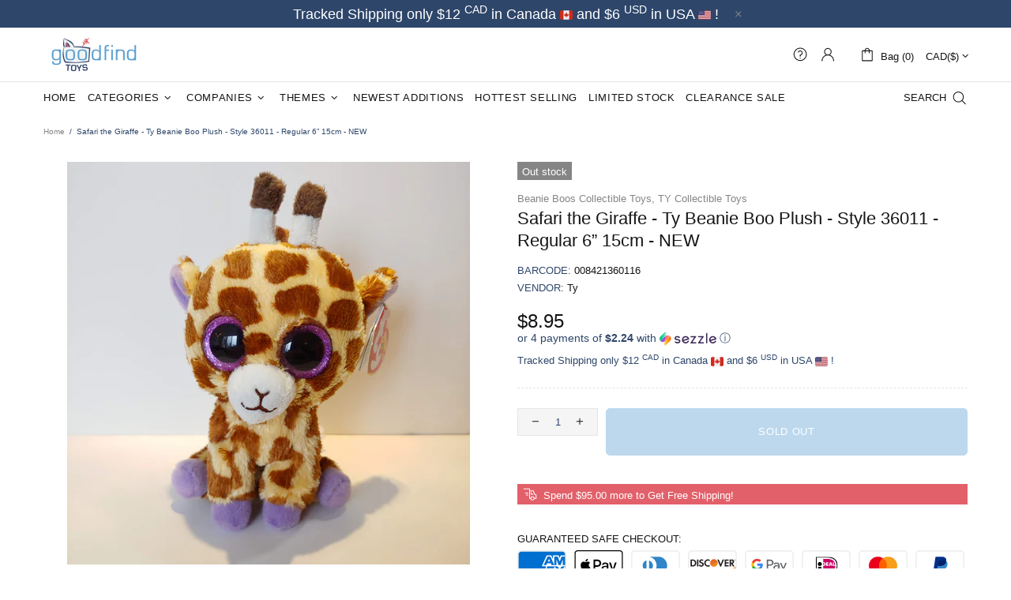

--- FILE ---
content_type: text/css
request_url: https://goodfindtoys.com/cdn/shop/t/9/assets/theme.min.css?v=57470504293283698681646742613
body_size: 17503
content:
.standard-color-white{background-color:#fff!important;border:#e5e5e5 1px solid!important}.standard-color-alice-blue,.standard-color-aliceblue{background-color:#f0f8ff!important}.standard-color-antique-white,.standard-color-antiquewhite{background-color:#faebd7!important}.standard-color-aqua{background-color:#0ff!important}.standard-color-aqua-marine,.standard-color-aquamarine{background-color:#7fffd4!important}.standard-color-azure{background-color:azure!important}.standard-color-beige{background-color:beige!important}.standard-color-bisque{background-color:bisque!important}.standard-color-black{background-color:#000!important}.standard-color-blanched-almond,.standard-color-blanchedalmond{background-color:#ffebcd!important}.standard-color-blue{background-color:#00f!important}.standard-color-blue-violet,.standard-color-blueviolet{background-color:#8a2be2!important}.standard-color-brown{background-color:brown!important}.standard-color-burly-wood,.standard-color-burlywood{background-color:#deb887!important}.standard-color-cadet-blue,.standard-color-cadetblue{background-color:#5f9ea0!important}.standard-color-chartreuse{background-color:#7fff00!important}.standard-color-chocolate{background-color:#d2691e!important}.standard-color-coral{background-color:coral!important}.standard-color-cornflower-blue,.standard-color-cornflowerblue{background-color:#6495ed!important}.standard-color-cornsilk{background-color:#fff8dc!important}.standard-color-crimson{background-color:#dc143c!important}.standard-color-cyan{background-color:#0ff!important}.standard-color-dark-blue,.standard-color-darkblue{background-color:#00008b!important}.standard-color-dark-cyan,.standard-color-darkcyan{background-color:#008b8b!important}.standard-color-dark-golden-rod,.standard-color-darkgoldenrod{background-color:#b8860b!important}.standard-color-dark-gray,.standard-color-darkgray{background-color:#a9a9a9!important}.standard-color-dark-green,.standard-color-darkgreen{background-color:#006400!important}.standard-color-dark-khaki,.standard-color-darkkhaki{background-color:#bdb76b!important}.standard-color-dark-magenta,.standard-color-darkmagenta{background-color:#8b008b!important}.standard-color-dark-olive-green,.standard-color-darkolivegreen{background-color:#556b2f!important}.standard-color-dark-orange,.standard-color-darkorange{background-color:#ff8c00!important}.standard-color-dark-orchid,.standard-color-darkorchid{background-color:#9932cc!important}.standard-color-dark-red,.standard-color-darkred{background-color:#8b0000!important}.standard-color-dark-salmon,.standard-color-darksalmon{background-color:#e9967a!important}.standard-color-dark-sea-green,.standard-color-darkseagreen{background-color:#8fbc8f!important}.standard-color-dark-slate-blue,.standard-color-darkslateblue{background-color:#483d8b!important}.standard-color-dark-slate-gray,.standard-color-darkslategray{background-color:#2f4f4f!important}.standard-color-dark-turquoise,.standard-color-darkturquoise{background-color:#00ced1!important}.standard-color-dark-violet,.standard-color-darkviolet{background-color:#9400d3!important}.standard-color-deep-pink,.standard-color-deeppink{background-color:#ff1493!important}.standard-color-deep-sky-blue,.standard-color-deepskyblue{background-color:#00bfff!important}.standard-color-dim-gray,.standard-color-dimgray{background-color:#696969!important}.standard-color-dim-grey,.standard-color-dimgrey{background-color:#696969!important}.standard-color-dodger-blue,.standard-color-dodgerblue{background-color:#1e90ff!important}.standard-color-fire-brick,.standard-color-firebrick{background-color:#b22222!important}.standard-color-floral-white,.standard-color-floralwhite{background-color:#fffaf0!important}.standard-color-forest-green,.standard-color-forestgreen{background-color:#228b22!important}.standard-color-fuchsia{background-color:#f0f!important}.standard-color-gainsboro{background-color:#dcdcdc!important}.standard-color-ghost-white,.standard-color-ghostwhite{background-color:#f8f8ff!important}.standard-color-gold{background-color:gold!important}.standard-color-golden-rod,.standard-color-goldenrod{background-color:#daa520!important}.standard-color-gray{background-color:grey!important}.standard-color-grey{background-color:grey!important}.standard-color-green{background-color:green!important}.standard-color-green-yellow,.standard-color-greenyellow{background-color:#adff2f!important}.standard-color-honey-dew,.standard-color-honeydew{background-color:#f0fff0!important}.standard-color-hot-pink,.standard-color-hotpink{background-color:#ff69b4!important}.standard-color-indian-red,.standard-color-indianred{background-color:#cd5c5c!important}.standard-color-indigo{background-color:indigo!important}.standard-color-ivory{background-color:ivory!important}.standard-color-khaki{background-color:khaki!important}.standard-color-lavender{background-color:#e6e6fa!important}.standard-color-lavender-blush,.standard-color-lavenderblush{background-color:#fff0f5!important}.standard-color-lawn-green,.standard-color-lawngreen{background-color:#7cfc00!important}.standard-color-lemon-chiffon,.standard-color-lemonchiffon{background-color:#fffacd!important}.standard-color-light-blue,.standard-color-lightblue{background-color:#add8e6!important}.standard-color-light-coral,.standard-color-lightcoral{background-color:#f08080!important}.standard-color-light-cyan,.standard-color-lightcyan{background-color:#e0ffff!important}.standard-color-light-golden-rod-yellow,.standard-color-lightgoldenrodyellow{background-color:#fafad2!important}.standard-color-light-gray,.standard-color-lightgray{background-color:#d3d3d3!important}.standard-color-light-grey,.standard-color-lightgrey{background-color:#d3d3d3!important}.standard-color-light-green,.standard-color-lightgreen{background-color:#90ee90!important}.standard-color-light-pink,.standard-color-lightpink{background-color:#ffb6c1!important}.standard-color-light-salmon,.standard-color-lightsalmon{background-color:#ffa07a!important}.standard-color-light-sea-green,.standard-color-lightseagreen{background-color:#20b2aa!important}.standard-color-light-sky-blue,.standard-color-lightskyblue{background-color:#87cefa!important}.standard-color-light-slate-gray,.standard-color-lightslategray{background-color:#789!important}.standard-color-light-steel-blue,.standard-color-lightsteelblue{background-color:#b0c4de!important}.standard-color-light-yellow,.standard-color-lightyellow{background-color:#ffffe0!important}.standard-color-lime{background-color:#0f0!important}.standard-color-lime-green,.standard-color-limegreen{background-color:#32cd32!important}.standard-color-linen{background-color:linen!important}.standard-color-magenta{background-color:#f0f!important}.standard-color-maroon{background-color:maroon!important}.standard-color-medium-aqua-marine,.standard-color-mediumaquamarine{background-color:#66cdaa!important}.standard-color-medium-blue,.standard-color-mediumblue{background-color:#0000cd!important}.standard-color-medium-orchid,.standard-color-mediumorchid{background-color:#ba55d3!important}.standard-color-medium-purple,.standard-color-mediumpurple{background-color:#9370d8!important}.standard-color-medium-sea-green,.standard-color-mediumseagreen{background-color:#3cb371!important}.standard-color-medium-slate-blue,.standard-color-mediumslateblue{background-color:#7b68ee!important}.standard-color-medium-spring-green,.standard-color-mediumspringgreen{background-color:#00fa9a!important}.standard-color-medium-turquoise,.standard-color-mediumturquoise{background-color:#48d1cc!important}.standard-color-medium-violet-red,.standard-color-mediumvioletred{background-color:#c71585!important}.standard-color-midnight-blue,.standard-color-midnightblue{background-color:#191970!important}.standard-color-mint-cream,.standard-color-mintcream{background-color:#f5fffa!important}.standard-color-misty-rose,.standard-color-mistyrose{background-color:#ffe4e1!important}.standard-color-moccasin{background-color:#ffe4b5!important}.standard-color-navajo-white,.standard-color-navajowhite{background-color:#ffdead!important}.standard-color-navy{background-color:navy!important}.standard-color-old-lace,.standard-color-oldlace{background-color:#fdf5e6!important}.standard-color-olive{background-color:olive!important}.standard-color-olive-drab,.standard-color-olivedrab{background-color:#6b8e23!important}.standard-color-orange{background-color:orange!important}.standard-color-orange-red,.standard-color-orangered{background-color:#ff4500!important}.standard-color-orchid{background-color:orchid!important}.standard-color-pale-golden-rod,.standard-color-palegoldenrod{background-color:#eee8aa!important}.standard-color-pale-green,.standard-color-palegreen{background-color:#98fb98!important}.standard-color-pale-turquoise,.standard-color-paleturquoise{background-color:#afeeee!important}.standard-color-pale-violet-red,.standard-color-palevioletred{background-color:#d87093!important}.standard-color-papaya-whip,.standard-color-papayawhip{background-color:#ffefd5!important}.standard-color-peach-puff,.standard-color-peachpuff{background-color:#ffdab9!important}.standard-color-peru{background-color:peru!important}.standard-color-pink{background-color:pink!important}.standard-color-plum{background-color:plum!important}.standard-color-powder-blue,.standard-color-powderblue{background-color:#b0e0e6!important}.standard-color-purple{background-color:purple!important}.standard-color-red{background-color:red!important}.standard-color-rosy-brown,.standard-color-rosybrown{background-color:#bc8f8f!important}.standard-color-royal-blue,.standard-color-royalblue{background-color:#4169e1!important}.standard-color-saddle-brown,.standard-color-saddlebrown{background-color:#8b4513!important}.standard-color-salmon{background-color:salmon!important}.standard-color-sandy-brown,.standard-color-sandybrown{background-color:#f4a460!important}.standard-color-sea-green,.standard-color-seagreen{background-color:#2e8b57!important}.standard-color-sea-shell,.standard-color-seashell{background-color:#fff5ee!important}.standard-color-sienna{background-color:sienna!important}.standard-color-silver{background-color:silver!important}.standard-color-sky-blue,.standard-color-skyblue{background-color:#87ceeb!important}.standard-color-slate-blue,.standard-color-slateblue{background-color:#6a5acd!important}.standard-color-slate-gray,.standard-color-slategray{background-color:#708090!important}.standard-color-slate-grey,.standard-color-slategrey{background-color:#708090!important}.standard-color-snow{background-color:snow!important}.standard-color-spring-green,.standard-color-springgreen{background-color:#00ff7f!important}.standard-color-steel-blue,.standard-color-steelblue{background-color:#4682b4!important}.standard-color-tan{background-color:tan!important}.standard-color-teal{background-color:teal!important}.standard-color-thistle{background-color:#d8bfd8!important}.standard-color-tomato{background-color:tomato!important}.standard-color-turquoise{background-color:#40e0d0!important}.standard-color-violet{background-color:violet!important}.standard-color-wheat{background-color:wheat!important}.standard-color-white-smoke,.standard-color-whitesmoke{background-color:#f5f5f5!important}.standard-color-yellow{background-color:#ff0!important}.standard-color-yellow-green,.standard-color-yellowgreen{background-color:#9acd32!important}.standard-color-transparent{background-color:transparent!important}.standard-color-arrow svg{fill:#fff!important}.standard-color-antique-white .standard-color-arrow svg,.standard-color-antiquewhite .standard-color-arrow svg,.standard-color-floral-white .standard-color-arrow svg,.standard-color-floralwhite .standard-color-arrow svg,.standard-color-ghost-white .standard-color-arrow svg,.standard-color-ghostwhite .standard-color-arrow svg,.standard-color-light-gray .standard-color-arrow svg,.standard-color-light-slate-gray .standard-color-arrow svg,.standard-color-lightgray .standard-color-arrow svg,.standard-color-lightslategray .standard-color-arrow svg,.standard-color-navajo-white .standard-color-arrow svg,.standard-color-navajowhite .standard-color-arrow svg,.standard-color-white .standard-color-arrow svg,.standard-color-white-smoke .standard-color-arrow svg,.standard-color-whitesmoke .standard-color-arrow svg{fill:#000!important}.slick-slide{outline:0}#shopify-product-reviews{margin:0!important}.shopify-product-reviews-badge,.spr-badge{display:flex!important;align-items:center;flex-wrap:wrap}.spr-starrating.spr-badge-starrating{margin-right:10px}.spr-icon.spr-icon-star-empty{opacity:1!important}.spr-badge-caption{text-decoration:underline;cursor:pointer}.spr-starrating .spr-icon:not(last-child){margin-right:4px}.spr.spr--empty-hide .spr-badge[data-rating="0.0"]{display:none!important}.spr.spr--text-hide .spr-badge-caption{display:none!important}.spr.spr--center.spr--text-hide .spr-starrating.spr-badge-starrating,.spr.spr--center.spr--text-hide .spr-starrating.spr-badge-starrating .spr-icon:last-child{margin-right:0}.spr-container{padding:0!important;border:none!important}.spr-review-header-title{text-transform:uppercase}.spr-review-content-body,.spr-review-header-byline{margin-top:10px!important}.spr-header-title{margin-bottom:6px!important}.spr-review-header-byline{margin-bottom:0!important}.spr-summary{margin-top:6px!important;display:flex;align-items:flex-end}.spr-summary-actions{margin-left:auto}.spr-review:first-child{margin-top:30px!important}.spr-review{position:relative;padding-top:25px!important;padding-bottom:25px!important;border-top-style:dashed!important}.spr-starratings{margin-bottom:12px!important}.spr-review-reportreview{position:absolute;top:27px;right:0;text-decoration:underline!important}.spr-review-content{margin-bottom:0!important}.spr-form{padding-top:25px!important;margin-top:30px!important;border-top-style:dashed!important}.spr-form-title{margin-bottom:20px}.spr-form-label{text-transform:uppercase}.spr-form-actions{margin-top:15px!important}.spr-button{float:left!important}.weglot-container{display:none!important}.weglot-container.show{display:block!important}.irs .irs-bar,.irs .irs-line,.irs .irs-line span{height:2px}.irs .irs-from,.irs .irs-max,.irs .irs-min,.irs .irs-single,.irs .irs-to{padding:0}.irs .irs-from::after,.irs .irs-single::after,.irs .irs-to::after{display:none}.irs .irs-slider{border-radius:50%;border:solid 1px transparent;cursor:pointer}.fullscreen{width:auto!important;height:auto!important;max-width:inherit!important;max-height:inherit!important;margin:inherit!important;padding:inherit!important;overflow:auto!important}.fotorama--fullscreen{position:fixed!important}.fotorama__html+.fotorama__video-play{display:none!important}@media (min-width:778px){.slider-revolution .tp-bullet{width:6px;height:6px;border-radius:50%}}@media (min-width:778px){.slider-revolution .tp-bullet.selected{width:10px;height:10px;margin-top:-2px;margin-left:-2px;margin-right:-2px;cursor:default}}.slider-revolution .tp-resizeme .btn{border-width:1px!important}.slider-revolution .tp-video-play-button{margin:0;top:auto;bottom:40px;left:auto;right:40px}.slider-revolution.revslider-initialised+.slider-revolution__spacer{position:absolute;top:0;left:0;width:100%;z-index:-1;opacity:0;transition-property:opacity;will-change:opacity}.is-edge .slider-revolution video{width:auto!important;height:auto!important}.tippy-tooltip.shella-theme{font-style:italic;border-radius:0;height:15px;padding:0 6px 0 4px}.tippy-tooltip.shella-theme .tippy-arrow{border-width:3px}.tippy-popper[x-placement^=top] .tippy-tooltip.shella-theme .tippy-arrow{bottom:-3px}.tippy-popper[x-placement^=bottom] .tippy-tooltip.shella-theme .tippy-arrow{top:-3px}.tippy-popper[x-placement^=left] .tippy-tooltip.shella-theme .tippy-arrow{right:-3px}.tippy-popper[x-placement^=right] .tippy-tooltip.shella-theme .tippy-arrow{left:-3px}#particles-js{position:fixed;width:100%;height:100%;top:0;left:0;z-index:999999;pointer-events:none}.ly-languages-switcher.ly-custom-dropdown-switcher .ly-custom-dropdown-list{width:auto!important}.ly-languages-switcher.ly-custom-dropdown-switcher .ly-custom-dropdown-list li,.ly-popup-modal-content li{padding:0!important}.ly-languages-switcher.ly-custom-dropdown-switcher .ly-custom-dropdown-list li::before,.ly-popup-modal-content li::before{display:none!important}.rimage{position:relative;display:flex;align-items:center;justify-content:center;overflow:hidden}.rimage__img{position:absolute;max-width:initial;top:0;left:0;width:100%;height:100%}.rimage__img--cover{object-fit:cover}.rimage__img--contain{object-fit:contain}.rimage__img--stretch-by-width{width:100%;height:auto;top:50%;left:0;transform:translate3d(0,-50%,0)}.rimage__img--stretch-by-height{width:auto!important;height:100%!important;top:0;left:50%;transform:translate3d(-50%,0,0)}.rvideo{position:relative}.rvideo__video{position:absolute;width:100%;height:100%;min-width:100%;min-height:100%;top:50%;left:50%;background-position:center;object-fit:cover;object-position:50% 50%;transform:translate3d(-50%,-50%,0)}.scroll-offset-example{position:fixed;width:50px;height:50px;overflow-y:scroll;visibility:hidden;pointer-events:none;left:0;bottom:-100%}input,select,textarea{border-radius:0}input[type=email],input[type=number],input[type=password],input[type=search],input[type=tel],input[type=text],select,textarea{padding:0 15px;margin-bottom:20px;background-color:#fff;border:solid 1px transparent;will-change:background-color,border-color,color;transition-property:background-color,border-color,color}input[type=checkbox],input[type=radio]{margin-right:7px;vertical-align:-1px}textarea{padding-top:10px;padding-bottom:10px;resize:none}label{margin-bottom:2px;margin-right:15px}fieldset{width:100%;padding:15px;margin-bottom:20px}form{margin-bottom:20px}.label-hidden{display:none}.label-required::after{content:'*'}.note{position:relative;display:inline-block;min-height:25px;padding:4px 15px;margin-bottom:20px;border-radius:3px}.note::before{content:'';display:block;position:absolute;bottom:100%;left:15px;border:solid 4px transparent;border-bottom-width:5px}.note p{margin-top:15px}.input-quantity input[type=number]{-moz-appearance:textfield}.input-quantity input[type=number]::-webkit-inner-spin-button,.input-quantity input[type=number]::-webkit-outer-spin-button{-webkit-appearance:none;-moz-appearance:none;appearance:none;margin:0}.input-quantity--type-01 [data-control]{min-width:36px;transition-property:border-color}.input-quantity--type-02 input{width:62px;min-width:62px}.input-quantity--type-02 [data-control]{min-width:26px}.input-quantity--type-03 input{width:100px;min-width:100px}.input-quantity--type-04 input{width:102px;min-width:102px}.input-quantity--type-04 [data-control]{min-width:26px}.input-quantity--type-05 input{width:62px;min-width:62px}.input-quantity--type-05 [data-control]{width:35px;min-width:35px}.input-checkbox input{display:none}.input-checkbox input+span{width:18px;height:18px;min-width:18px;margin-top:-2px!important}.input-checkbox span i{position:absolute;left:50%;top:50%;transform:translate3d(-50%,-50%,0)}.input-checkbox input:checked+span i{display:flex!important}.input-boolean input{display:none}.input-boolean input+span{width:30px;height:18px;min-width:30px;border-radius:10px;transition-property:background-color,border-color;transition-timing-function:ease}.input-boolean input+span span{width:16px;min-width:16px;height:100%;left:-1px;border-radius:50%;transition-property:left;transition-timing-function:ease}.input-boolean input:checked+span span{left:calc(100% - 15px)}.select{z-index:1}.select.hovered{z-index:2}.select select{height:35px}.is-ios .select select{padding-right:0!important}.btn.disabled,.btn:disabled,.btn[data-disabled],.btn[disabled],.spr-button.disabled,.spr-button:disabled,.spr-button[data-disabled],.spr-button[disabled],.spr-summary-actions-newreview.disabled,.spr-summary-actions-newreview:disabled,.spr-summary-actions-newreview[data-disabled],.spr-summary-actions-newreview[disabled]{pointer-events:none;opacity:.4}.spr-button{box-shadow:none!important}.shopify-payment-button__button[disabled]{pointer-events:none;opacity:.7!important}.dynamic-checkout__button--styled .shopify-payment-button__button{display:inline-flex!important;justify-content:center!important;align-items:center!important;border-radius:0!important;box-shadow:none!important;outline:0!important}.dynamic-checkout__button--styled .shopify-payment-button__button .shopify-cleanslate{width:100%!important}.dynamic-checkout__button--styled .shopify-payment-button__button .shopify-cleanslate div[role=button]{min-height:initial!important;padding:0!important;border:none!important;box-shadow:none!important}.dynamic-checkout__button--styled .shopify-payment-button__button .checkoutLight{min-height:initial!important}.shopify-payment-button__more-options{outline:0!important}.btn,.btn span,.btn-link,.btn-link span{white-space:normal}.btn-link{text-decoration:underline;cursor:pointer}.btn,.btn-link,.spr-summary-actions-newreview{will-change:background-color,border-color,color}.btn .icon{transition-property:fill;will-change:fill}a:active.btn-link,a:hover.btn-link,a:link.btn-link,a:visited.btn-link{text-decoration:underline}.btn--animated{overflow:hidden}.btn--status:not([data-button-status=added]) [data-button-content=added],.btn--status:not([data-button-status=pre-order]) [data-button-content=pre-order],.btn--status:not([data-button-status=select]) [data-button-content=select],.btn--status:not([data-button-status=sold-out]) [data-button-content=sold-out]{display:none!important}.btn--status[data-button-status=added]>:not([data-button-content=added]){display:none!important}.btn--status[data-button-status=sold-out]>:not([data-button-content=sold-out]){display:none!important}.btn--status[data-button-status=pre-order]>:not([data-button-content=pre-order]){display:none!important}.btn--status[data-button-status=select]>:not([data-button-content=select]){display:none!important}.btn--status[data-button-status=select][data-button-select-disable]{pointer-events:none}.is-edge .btn--status[data-button-status=added]>[data-button-content=added] i{margin-bottom:0!important}@media (min-width:778px){html:not([dir=rtl]) .buttons-group-grid-px-5>:not(:first-child){padding-left:5px}}@media (min-width:778px){html:not([dir=rtl]) .buttons-group-grid-px-5>:not(:last-child){padding-right:5px}}@media (min-width:778px){[dir=rtl] .buttons-group-grid-px-5>:not(:first-child){padding-right:5px}}@media (min-width:778px){[dir=rtl] .buttons-group-grid-px-5>:not(:last-child){padding-left:5px}}.label{height:23px;padding:2px 6px}.price{display:inline-block}.price--sale>span:first-child{text-decoration:line-through}.price--sale>span:not(:first-child)::before{display:inline-block;content:'\00a0'}.button-quick-view{width:35px;height:35px}.responsive-block__bg{background-size:cover;background-position:center center}.model-viewer-wrapper{position:relative;padding-top:56.25%}.model-viewer-wrapper>*{width:100%;height:100%;position:absolute;top:0;bottom:0;left:0;right:0}.header{z-index:3}.header__spacer{display:none}.header__spacer--visible{display:block;position:relative;width:100%}.header__tape{min-height:35px}.header__content--sticky{position:fixed!important;width:100%!important;top:0!important;left:0!important;z-index:3;will-change:opacity;transition-property:opacity}.header__content--sticky:hover{opacity:1!important}.header__line-info ul li:not(:first-child){margin-left:18px}.header__logo--center img,.header__logo--center svg{width:100%}.header__counter{position:absolute;top:-3px;left:22px}.header__counter[data-js-cart-count-mobile='0'],.header__counter[data-js-compare-count='0'],.header__counter[data-js-wishlist-count='0']{display:none!important}.header__counter[data-js-cart-count-mobile='0']+.header__counter-spacer{display:none!important}.header__sticky-logo{z-index:2}@media (min-width:1380px){.header__content--sticky .header__sticky-logo *{height:100%}}@media (min-width:1380px){.header__content--sticky .header__sticky-logo img{width:auto}}@media (min-width:1380px){.header__content--sticky .header__sticky-logo--displaced{display:flex!important}}@media (min-width:1540px){.header__sticky-sidebar{display:flex!important}}.header__btn-currency span{min-width:28px}.header__select-currency select{height:26px!important;min-height:26px}[data-js-accordion]:not([data-js-accordion=only-mobile]) [data-js-accordion-button]{cursor:pointer}.slider__next,.slider__prev{top:50%;margin-top:-20px;z-index:1}.slider__prev{left:30px}.slider__next{right:30px}.slider .slick-slide{outline:0}.slider .slick-arrow,.slider .slick-dots{z-index:9999}.slider .slick-dots{position:absolute;bottom:0;left:50%;transform:translate3d(-50%,0,0)}@media (max-width:1259px){.slider .slick-dots{margin-bottom:25px}}.slider .slick-dots li{width:6px;height:6px;min-width:6px;padding:0;margin-left:12px;margin-right:12px;margin-bottom:15px;border-radius:50%;cursor:pointer}.slider .slick-dots li::before{display:none}.slider .slick-dots li.slick-active{width:10px;height:10px;margin-left:10px;margin-right:10px}.slider .slick-dots button{display:none}.breadcrumbs ul{margin-left:-3px;margin-right:-3px}.breadcrumbs a,.breadcrumbs span{padding-left:3px;padding-right:3px}.breadcrumbs li:not(:first-child)::before{content:'/';padding-left:3px;padding-right:3px}.social-media{margin-bottom:-5px}.social-media__facebook i{margin-right:-4px}.social-media i{min-width:17px}.social-share{margin-bottom:-10px}.social-share .row{margin-left:-5px;margin-right:-5px}.social-share__item{transition-property:color,opacity}.social-share__item .icon{transition-property:fill}.social-share__item_content{min-height:35px}.social-share__item_bg{opacity:.1;transition-property:opacity}.countdown--type-01>span{height:35px;min-width:35px}.countdown--type-01>span::before{content:'';display:block;position:absolute;top:0;bottom:0;left:0;right:0;opacity:.8}.countdown--type-01 .countdown__section{position:relative;display:flex;flex-direction:column;justify-content:center;align-items:center;padding:4px;margin-top:1px;margin-right:1px}.countdown--type-01 .countdown__postfix,.countdown--type-01 .countdown__time{position:relative}.countdown--type-02 .countdown__section{display:flex;flex-direction:column;margin-bottom:10px;justify-content:center;align-items:center}.countdown--type-02 .countdown__section:not(:last-child){margin-right:18px}.countdown--type-02 .countdown__section:not(:last-child) .countdown__time::after{content:':';display:block;width:18px;position:absolute;right:-18px;top:50%;margin-top:-14px;text-align:center}.countdown--type-02 .countdown__time{position:relative;display:flex;justify-content:center;align-items:center}.countdown--type-02 .countdown__time>*{width:30px;height:45px;display:flex;justify-content:center;align-items:center;border:solid 1px}.countdown--type-02 .countdown__time>:not(:last-child){margin-right:4px}.countdown--type-02 .countdown__postfix{margin-top:10px}.stock-countdown__progress,.stock-countdown__range{height:6px;border-radius:6px}.text-countdown i{vertical-align:-4px}.free-shipping i{vertical-align:-4px}.dropdown span{cursor:pointer}.dropdown li.active a,.dropdown li.active span{cursor:default}.table-product-sizes tr:first-child td{border-top:none}.table-product-sizes td:first-child{width:110px}.material-info__head-icons{max-width:190px}.material-info__list li{display:flex;align-items:center}.material-info__list i{display:inline-block;margin-right:10px}.tabs{overflow:hidden}.tabs__nav{display:none}.tabs[data-type=horizontal] .tabs__body>div{display:block}.tabs[data-type=horizontal] .tabs__body>div>div{display:none}.tabs[data-type=mobile] .tabs__body{border-top:solid 1px transparent;border-bottom:solid 1px transparent}.tabs[data-type=mobile] .tabs__body>div{display:block}.tabs[data-type=mobile] .tabs__body>div:not(:first-child)>span{min-height:33px;border-top:solid 1px transparent}.tabs[data-type=mobile] .tabs__body>div>span{position:relative;display:block;text-transform:uppercase;cursor:pointer}.tabs[data-type=mobile] .tabs__body>div>span i{position:absolute;top:6px;transition-property:transform;will-change:transform}.tabs[data-type=mobile] .tabs__body>div.active>span i{transform:rotate(45deg)}.tabs[data-type=mobile] .tabs__body>div>div{display:none}.tabs[data-type=mobile] .tabs__head{display:none}.product-options--centered{text-align:center}.product-options--centered label{margin-right:0}.product-options--centered .product-options__section{justify-content:center}.product-options__value{background-size:cover;background-repeat:no-repeat;background-position:center;outline:0}.product-options__value.disabled{position:relative;cursor:default!important}.product-options__value.disabled::after,.product-options__value.disabled::before{content:'';display:block;position:absolute;height:1px;top:50%;left:50%}.product-options__value.disabled::before{transform:translate3d(-50%,0,0) rotate(45deg)}.product-options__value.disabled::after{transform:translate3d(-50%,0,0) rotate(-45deg)}.product-options__value--square{width:46px;height:46px}.product-options__value--square.active{border:solid 1px transparent}.product-options__value--square.disabled::after,.product-options__value--square.disabled::before{width:64px}.product-options__value--text{min-height:25px;padding:0 4px}.product-options__value--text.disabled::after,.product-options__value--text.disabled::before{width:34px}.product-options__value--circle{display:inline-flex;position:relative}.product-options__value--circle.active{justify-content:center;align-items:center}.product-options__value--circle.active::before{content:'';position:absolute;border:solid 1px transparent;border-radius:50%;top:50%;left:50%;transform:translate3d(-50%,-50%,0)}.product-options--type-collection .product-options__value--circle{width:18px;height:18px}.product-options--type-collection .product-options__value--circle.active::before{width:22px;height:22px}.product-options--type-collection .product-options__value--circle.disabled::after,.product-options--type-collection .product-options__value--circle.disabled::before{width:18px}.product-options--type-collection .product-options__value--large-text{min-width:25px;min-height:25px;padding:0 4px}.product-options--type-collection .product-options__value--large-text.disabled::after,.product-options--type-collection .product-options__value--large-text.disabled::before{width:34px}.product-options--type-page [data-section-container]:not(:last-child) .product-options__section{margin-bottom:8px}.product-options--type-page .product-options__value--circle{width:24px;height:24px}.product-options--type-page .product-options__value--circle.active::before{width:28px;height:28px}.product-options--type-page .product-options__value--circle.disabled::after,.product-options--type-page .product-options__value--circle.disabled::before{width:24px}.product-options--type-page .product-options__value--large-text{min-width:35px;min-height:35px;padding:0 9px}.product-options--type-page .product-options__value--large-text.disabled::after,.product-options--type-page .product-options__value--large-text.disabled::before{width:47px}.product-options__section[data-style=color] .standard-color-black.disabled::after,.product-options__section[data-style=color] .standard-color-black.disabled::before{background-color:#fff}.product-options__section[data-disable-auto-select] .product-options__value--circle.active::before{display:none!important}.product-images-navigation span{width:35px;height:35px;will-change:background-color;transition-property:background-color}.product-images-navigation span[data-disabled]{opacity:.4;pointer-events:none}.product-images-navigation span i{will-change:color;transition-property:color}.product-image img{width:100%}.product-image:not(.hovered-end) [data-js-tooltip]{pointer-events:none}.product-collection__reviews .spr>*{margin-top:7px}.product-collection--centered .product-collection__content{align-items:center!important;text-align:center}.product-collection--centered .product-collection__buttons,.product-collection--centered .product-collection__buttons-section{justify-content:center}.product-collection--centered .spr.spr--text-hide .spr-starrating.spr-badge-starrating,.product-collection--centered .spr.spr--text-hide .spr-starrating.spr-badge-starrating .spr-icon:last-child,.product-collection--centered .spr.spr--text-hide-mobile .spr-starrating.spr-badge-starrating,.product-collection--centered .spr.spr--text-hide-mobile .spr-starrating.spr-badge-starrating .spr-icon:last-child{margin-right:0}.product-collection--centered .product-options__section{justify-content:center}.product-wishlist--centered .product-wishlist__content{align-items:center!important;text-align:center}.product-wishlist--centered .product-wishlist__buttons,.product-wishlist--centered .product-wishlist__buttons-section{justify-content:center}.product-compare--centered .product-compare__content{align-items:center!important;text-align:center}.product-compare--centered .product-compare__buttons,.product-compare--centered .product-compare__buttons-section{justify-content:center}.product-search__image img{width:100%}.product-search__image-overlay-top{padding-left:10px;padding-right:10px}.product-search__image-overlay-top{padding-top:10px}.product-search-2__image{width:60px;min-width:60px}.product-search-2__image img{width:100%}.product-cart__image{width:60px;min-width:60px}.product-cart__image img{width:100%}.product-cart__price .price{display:inline-block}.product-cart__remove.active{opacity:.4}.product-store-lists__image{width:60px;min-width:60px}.product-store-lists__image img{width:100%}.product-featured__image{width:100px;min-width:100px}.product-featured__image img{width:100%}.product-notification__image{width:60px;min-width:60px}.product-notification__image .rimage{height:100%}.product-notification__button-quick-view{margin-right:-2px;margin-bottom:-4px}.product-notification__button-quick-view .button-quick-view{width:20px;height:20px}.dynamic-checkout__button.disabled .shopify-payment-button__button{opacity:.7;pointer-events:none}.dynamic-checkout__button [aria-hidden=true]{display:none}.product-gallery video{outline:0}.product-gallery__main_arrow{width:35px;height:35px;top:50%;margin-top:-17px;z-index:2}.product-gallery__main_arrow::before{content:'';display:block;position:absolute;top:0;bottom:0;left:0;right:0;opacity:.8}.product-gallery__main_arrow.slick-disabled{opacity:.4;pointer-events:none}.product-gallery__main_arrow.slick-hidden{display:none!important}.product-gallery__main_arrows--type-1 .product-gallery__main_arrow--type-prev{left:10px}.product-gallery__main_arrows--type-1 .product-gallery__main_arrow--type-next{right:10px}@media (max-width:1259px){.product-gallery__main_arrows--type-2 .product-gallery__main_arrow--type-prev{left:10px}}@media (max-width:1259px){.product-gallery__main_arrows--type-2 .product-gallery__main_arrow--type-next{right:10px}}.product-gallery__thumbnail_item.current .product-gallery__thumbnail_item_inner::before{content:'';display:block;border:solid 1px transparent;z-index:1;position:absolute;top:0;bottom:0;left:0;right:0}.product-gallery__thumbnail_item_bg{opacity:.6}.product-gallery__thumbnail_arrows{margin-bottom:-8px}.product-gallery__thumbnail_arrow.slick-hidden{display:none!important}.product-page-info__labels>*{margin-bottom:15px!important}.product-page-info__notes textarea{min-height:80px}.product-page-info__reviews .spr-badge{margin-bottom:20px}.product-page-info__reviews--center .shopify-product-reviews-badge,.product-page-info__reviews--center .spr-badge{justify-content:center}.product-page-info__payments svg{max-width:62px;width:100%}.product-page-info klarna-placement>*{margin-top:20px!important}.product-page-info form klarna-placement>*{margin-top:10px!important;margin-bottom:10px!important}.product-fixed-sizebar{width:270px;transition-property:transform,box-shadow;will-change:transform,box-shadow}.product-fixed-sizebar:hover{transform:none!important}.product-fixed-sizebar__btn{z-index:999;width:20px;height:20px}.product-fixed-sizebar__btn::after{content:'';position:absolute;display:block;width:10px;height:100%;right:-10px}.product-fixed-sizebar:hover .product-fixed-sizebar__btn i{transform:rotate3d(0,1,0,180deg)}.product-fixed-sizebar__line:not(:first-child){border-top:solid 1px transparent;transition-property:border-color}.product-fixed-sizebar__line i{vertical-align:middle;margin-right:10px}.one-product__bg_image{background-size:cover;background-repeat:no-repeat}.one-product__image{max-width:470px}.one-product__image-navigation{z-index:1}.one-product-info__quantity label,.one-product-info__reviews .spr-badge-caption{text-transform:uppercase}.one-product-info__reviews .spr-badge{margin-bottom:20px}.one-product-info__buttons-section{margin-left:-9px;margin-right:-9px}.popup{overflow-x:hidden;overflow-y:auto;z-index:999999;backface-visibility:hidden;outline:0;-webkit-overflow-scrolling:touch}.popup.show{display:block!important}.popup__bg{top:-100px;bottom:-100px;opacity:0;z-index:-1}.popup__bg.animate{transition-property:opacity;will-change:opacity}.popup__bg.visible{opacity:.5}.popup__body{min-height:100%}.popup__body.show{display:flex!important}.popup__body [data-popup-content]{opacity:0}.popup__body.animate [data-popup-content]{transition-property:opacity,transform;will-change:opacity,transform}.popup__body.visible [data-popup-content]{transform:none!important;opacity:1!important}.popup [data-popup-left] [data-popup-content]{transform:translateX(-100%)}.popup [data-popup-right] [data-popup-content]{transform:translateX(100%)}.popup [data-popup-center] [data-popup-content]{transform:scale(.9)}.popup-navigation__button[data-js-popup-navigation-button=close]>:not([data-button-content=close]){display:none!important}.popup-sidebar{max-width:100%}.popup-sidebar--width-md{width:270px}.popup-sidebar--width-lg{width:332px}.popup-cart{width:270px;max-width:100%}.popup-cart__items>:not(:first-child){padding-top:20px;border-top:dashed 1px}.popup-wishlist{width:270px;max-width:100%}.popup-wishlist-full{max-width:100%}@media (min-width:541px){.popup-wishlist-full{width:90%}}.popup-wishlist-full__content{margin:0 -20px}.popup-compare-full{max-width:100%}@media (min-width:541px){.popup-compare-full{width:90%}}.popup-compare-full__content{margin:0 -20px}.popup-account{width:270px;max-width:100%}.popup-account__authorized h5{text-transform:uppercase}.popup-services{width:270px;max-width:100%}.popup-services__content [class*=icon-]{margin-top:-2px}.popup-subscription{max-width:100%}.popup-subscription__close{top:16px;right:16px;z-index:1}.popup-subscription__width-col{width:300px}.popup-subscription__close-text:hover{text-decoration:none!important}.popup-subscription__btn{width:160px}.popup-subscription--layout-01{width:510px}.popup-subscription--layout-01 .popup-subscription__content{max-width:390px}.popup-subscription--layout-02 .popup-subscription__image,.popup-subscription--layout-02 .popup-subscription__image .rimage,.popup-subscription--layout-02 .popup-subscription__image>*,.popup-subscription--layout-03 .popup-subscription__image,.popup-subscription--layout-03 .popup-subscription__image .rimage,.popup-subscription--layout-03 .popup-subscription__image>*{height:100%}.popup-subscription--layout-04{width:600px}@media (min-width:778px){.popup-subscription--layout-04 .popup-subscription__content{top:0;bottom:0;left:0;right:0}}.popup-subscription--layout-04 form{width:70%}.popup-subscription--layout-05{width:100%}@media (min-width:778px){.popup-subscription--layout-05 .popup-subscription__content{top:0;bottom:0;left:0;right:0}}.popup-subscription--layout-05 .popup-subscription__image{background-size:cover;background-position:bottom}.popup-subscription--layout-05 form{width:70%}.popup-subscription-confirmation{width:510px;max-width:100%}.popup-subscription-confirmation__close{top:16px;right:16px;z-index:1}.popup-subscription-confirmation__content{max-width:390px}.popup-product-contact{max-width:100%}.popup-product-contact__close{top:16px;right:16px;z-index:1}.popup-contact-confirmation{width:510px;max-width:100%}.popup-contact-confirmation__close{top:16px;right:16px;z-index:1}.popup-contact-confirmation__content{max-width:420px}.popup-password{width:270px;max-width:100%}.popup-quick-view{width:1200px;max-width:100%}.popup-quick-view__close{top:16px;right:16px;z-index:1}.popup-delivery-return{width:785px;max-width:100%}@media (min-width:778px){.popup-delivery-return__content{padding-left:15px;padding-right:15px}}.popup-delivery-return__close{top:16px;right:16px;z-index:1}.popup-size-guide{width:785px;max-width:100%}@media (min-width:778px){.popup-size-guide__content{padding-left:15px;padding-right:15px}}.popup-size-guide__close{top:16px;right:16px;z-index:1}.popup-age-confirmation{width:600px}.popup-age-confirmation__close{top:16px;right:16px;z-index:1}.popup-age-confirmation__image{min-width:100%;min-height:100%}.popup-age-confirmation__btns{max-width:330px}.popup-age-confirmation__content{background-size:cover;background-repeat:no-repeat;background-position:center}.fixed-sidebar{top:45%;margin-top:-80px;z-index:2}.notification{-moz-user-select:none;-ms-user-select:none;-khtml-user-select:none;-webkit-user-select:none;-webkit-touch-callout:none}.notification.animate{transition-property:opacity,transform;will-change:opacity,transform}.notification.pressed{transform:scale(.95);cursor:pointer}.notification__inner{opacity:0;transform:translate3d(0,25%,0)}.notification__inner.animate{transition-property:opacity,transform;will-change:opacity,transform}.notification__inner.visible{opacity:1;transform:translate3d(0,0,0)}@media (min-width:541px){.notification-products{width:270px;max-width:100%}}@media (min-width:541px){.notification-cookies{max-width:435px}}.notification-cookies__bg{opacity:.9}.notification-cookies__button-info{text-decoration:none!important}.footbar-product>*{min-height:80px}.footbar-product:not(.show){height:0!important;overflow:hidden!important}.footbar-product>*{opacity:0}.footbar-product.animate>*{will-change:opacity;transition-property:opacity}.footbar-product.visible>*{opacity:1}.footbar-product__image{width:60px;min-width:60px}.search-ajax.open .search-ajax__content{display:flex!important}.parallax{overflow:hidden}.parallax--moved-image [data-parallax-image].lazyload.loaded,.parallax--moved-image [data-parallax-image]:not(.lazyload){height:auto;object-fit:initial}.parallax:not(.parallax--init) [data-parallax-image]{opacity:0}.promobox p{display:block;margin-bottom:0}.promobox .btn{min-width:162px;pointer-events:all}.promobox__btns{max-width:100%}.promobox__plate{min-height:35px;bottom:20px;left:20px;right:20px}.promobox__plate .promobox__content::before{content:'';display:block;opacity:.9;transition-property:background;will-change:background;position:absolute;top:0;bottom:0;left:0;right:0}.promobox__content{top:0;bottom:0;left:0;right:0}.promobox__content .custom-build>div>div{pointer-events:all}.promobox__content-scale{top:20px;bottom:20px;left:20px;right:20px}.css-theme-loaded .promobox:not(.promobox--is-slider) .promobox__content,.css-theme-loaded .slick-active .promobox__content{transform:none;opacity:1;transition-property:opacity,transform}.promobox__curtain{opacity:0}.promobox--curtain:hover .promobox__curtain{opacity:1}.promobox--curtain:hover .promobox__content{opacity:0!important}.promobox--curtain:hover .promobox__content--hover-scale{transform:scale(.3)!important}.promobox__list{z-index:1}.promobox--type-1 .btn{min-width:150px}.promobox--type-1-3 .btn{min-width:160px}.promobox--type-1-14 .btn,.promobox--type-1-2 .btn,.promobox--type-1-5 .btn,.promobox--type-1-6 .btn,.promobox--type-1-9 .btn{width:100%}.promobox--type-1-6 .promobox__btns{width:220px}.promobox--type-1-14.text-center .promobox__btns,.promobox--type-1-2.text-center .promobox__btns,.promobox--type-1-5.text-center .promobox__btns,.promobox--type-1-6.text-center .promobox__btns{margin-left:auto;margin-right:auto}.promobox--type-1-background .promobox__text-wrap{width:614px!important}.promobox--type-1-background-2 .promobox__text-wrap{width:490px!important}.promobox--type-1-background-2 .btn{width:142px!important}.promobox--type-1-background-3 .promobox__text-wrap{width:634px!important}.promobox--type-1-background-4 .promobox__text-wrap{width:390px!important}.promobox--text>*{max-width:550px}.promobox__content--animation-scale-in{transform:scale(1.7)}.promobox__content--animation-scale-out{transform:scale(.7)}.promobox__content--animation-translate-top{transform:translate3d(0,-100px,0)}.promobox__content--animation-translate-bottom{transform:translate3d(0,100px,0)}.promobox__content--animation-translate-left{transform:translate3d(-100px,0,0)}.promobox__content--animation-translate-right{transform:translate3d(100px,0,0)}[class*=promobox__content--animation]{opacity:.001;transition-property:transform,opacity;will-change:transform,opacity}.search-form__form{max-width:390px}.menu__item>a{display:block}.menu--vertical .menu__item_icon{margin-left:-2px}.menu--vertical.menu--items-visible .menu__see-all>span:first-child,.menu--vertical:not(.menu--items-visible) .menu__see-all>span:not(:first-child){display:none!important}.header__content--sticky .menu-vertical-btn{border-radius:0}.collections__sidebar{z-index:1}.collection-control__button-sidebar{margin-left:-2px}.collection-control__button-sidebar--status span:not(:first-of-type){display:none}.collection-control__button-sidebar--status.open span:first-of-type{display:none}.collection-control__button-sidebar--status.open span:not(:first-of-type){display:inline}.collection-control__view-grid{outline:0}.collection-control__sort-by select{width:auto}.layer-navigation__head.open .layer-navigation__arrow{transform:rotate(-180deg)}.collections-menu__button.open .collections-menu__arrow{transform:rotate(-180deg)}.collection-filter-by-price{margin-top:-8px}.collection-filters.row{margin-bottom:-10px}.collection-filters label span{background-size:cover;background-position:center;background-repeat:no-repeat}.collection-current-tags__items i{margin-right:-6px}.collection-sidebar-offers{margin-bottom:-10px}.carousel__slider.initialized+.carousel__spacer{display:none!important}.carousel__title a{transition-property:color}.carousel__next,.carousel__prev{top:50%;margin-top:-12px;z-index:1}@media (min-width:1260px) and (max-width:1320px){.carousel--arrows::after,.carousel--arrows::before,.carousel__next,.carousel__prev{display:none!important}}@media (min-width:1025px) and (max-width:1105px){.carousel--arrows::after,.carousel--arrows::before,.carousel__next,.carousel__prev{display:none!important}}.carousel .slick-slide{outline:0}.carousel .slick-dots{margin-bottom:-15px}.carousel .slick-dots li{width:6px;height:6px;min-width:6px;padding:0;margin-bottom:15px;border-radius:50%;cursor:pointer}.carousel .slick-dots li::before{display:none}.carousel .slick-dots li.slick-active{width:10px;height:10px}.carousel .slick-dots button{display:none}.carousel__slick:not(.slick-initialized) .carousel__item:not(:first-child){display:none!important}@media (min-width:1025px){.carousel--preload-spacer .carousel__slider[data-count="2"] .carousel__slick:not(.slick-initialized) .carousel__item>*{max-width:50%!important}}@media (min-width:1025px){.carousel--preload-spacer .carousel__slider[data-count="3"] .carousel__slick:not(.slick-initialized) .carousel__item>*{max-width:33.33%!important}}@media (min-width:1025px){.carousel--preload-spacer .carousel__slider[data-count="4"] .carousel__slick:not(.slick-initialized) .carousel__item>*{max-width:25%!important}}@media (min-width:1025px){.carousel--preload-spacer .carousel__slider[data-count="5"] .carousel__slick:not(.slick-initialized) .carousel__item>*{max-width:20%!important}}@media (min-width:1025px){.carousel--preload-spacer .carousel__slider[data-count="6"] .carousel__slick:not(.slick-initialized) .carousel__item>*{max-width:16.67%!important}}@media (min-width:1025px){.carousel--preload-spacer .carousel__slider[data-count="7"] .carousel__slick:not(.slick-initialized) .carousel__item>*{max-width:14.28%!important}}@media (min-width:1025px){.carousel--preload-spacer .carousel__slider[data-count="8"] .carousel__slick:not(.slick-initialized) .carousel__item{max-width:12.5%!important}}.carousel-brands .slick-track{display:flex;align-items:center;flex-wrap:nowrap}.carousel-brands .carousel__item{min-height:78px}.carousel-reviews__item_container{max-width:970px}.carousel-reviews__stars{margin-left:-3px}.carousel-reviews__stars .icon{margin:0 -2px}.carousel-reviews__item_image{width:58px;height:58px}.pagination{margin-left:-7px;margin-right:-7px}.compare table{overflow-x:auto}.compare__title{max-width:170px;min-width:170px}@media (min-width:778px){.compare__title:last-child h4{font-size:0}}.compare__item{max-width:200px;min-width:200px}@media (min-width:541px){.cart__image{width:100%;max-width:150px}}.cart klarna-placement>*{margin-top:20px!important}.login .container{max-width:370px}.register .container{max-width:370px}.reset-password .container{max-width:370px}.activate-account .container{max-width:370px}.gallery__content{margin-left:-5px;margin-right:-5px;margin-bottom:-10px}.gallery__item-layer{opacity:0}.gallery__item-bg{opacity:.5}.gallery__fotorama.fotorama--fullscreen::before{content:'';display:block;opacity:.5;position:absolute;top:0;bottom:0;left:0;right:0}.gallery__fotorama .fotorama__html{padding-top:60px;padding-bottom:40px}.gallery__fotorama .fotorama__html img{max-height:calc(100% - 90px)}.gallery__fotorama .fotorama__nav{padding-top:20px;margin-top:-20px}.gallery__fotorama .fotorama__nav__frame.fotorama__active{transform:translateY(-20px);transition-property:transform}.gallery__fotorama .fotorama__thumb img{width:100%!important;height:auto!important;top:0!important;left:0!important}.gallery__fotorama .fotorama__thumb-border{display:none}.gallery__fotorama .fotorama__arr,.gallery__fotorama .fotorama__fullscreen-icon{display:flex;background-image:none!important;justify-content:center;align-items:center;transform:translate3d(0,0,0)!important}.gallery__fotorama .fotorama__arr i,.gallery__fotorama .fotorama__fullscreen-icon i{pointer-events:none}.gallery__fotorama .fotorama__arr:not(.fotorama__arr--disabled){opacity:1!important}.gallery__fotorama .fotorama__arr--prev{margin-left:20px}.gallery__fotorama .fotorama__arr--next{margin-right:20px}.gallery__fotorama .fotorama__fullscreen-icon{margin-top:20px;margin-right:20px;opacity:1!important}.blogs__sidebar{z-index:1}.post--limit-width{max-width:772px;margin-left:auto;margin-right:auto}.article ol,.article ul{margin-left:40px;margin-bottom:30px}.article blockquote{padding-left:30px;margin-left:40px}.article-text{margin-bottom:40px}.article-slider img{width:auto!important}.article-slider__slick img{width:100%;margin:0!important}.article-slider .slick-slide{outline:0}.article-slider .slick-arrow{width:35px;height:35px;top:50%;margin-top:-17px;z-index:1}.article-slider .slick-arrow::before{content:'';display:block;position:absolute;top:0;bottom:0;left:0;right:0;opacity:.8}.article-slider .slick-arrow.slick-disabled{display:none!important}.article-slider .slick-dots li{width:6px;height:6px;min-width:6px;padding:0;margin-left:7px;margin-right:7px;margin-bottom:15px;border-radius:50%;cursor:pointer}.article-slider .slick-dots li::before{display:none}.article-slider .slick-dots li.slick-active{width:10px;height:10px;margin-left:5px;margin-right:5px}.article-slider .slick-dots button{display:none}.instafeed__curtain::before{content:'';display:block;opacity:.6;position:absolute;top:0;bottom:0;left:0;right:0}.faqs__cross{transition-property:transform;will-change:transform}.faqs__head:not(.open) .faqs__cross{transform:rotate(45deg)}.contact-map::before{content:'';display:block;padding-top:65%}.contact-map iframe{width:100%;height:100%;-webkit-filter:grayscale(90%);filter:grayscale(90%);position:absolute;top:0;bottom:0;left:0;right:0}.contact-map:hover iframe{-webkit-filter:grayscale(0);filter:grayscale(0)}.table-account tr:first-child td{border-top:none!important}.table-account td{width:50%;padding-left:0!important;text-transform:uppercase}.table-size-guide tr:first-child th:first-child{width:200px}.lookbook__picker-circle::after,.lookbook__picker-circle::before{display:block;content:'';border-radius:50%;position:absolute;top:50%;left:50%}.lookbook__picker-circle::before{width:20px;height:20px;margin-top:-10px;margin-left:-10px;opacity:.7}.lookbook__picker-circle::after{width:10px;height:10px;margin-top:-5px;margin-left:-5px}#lookbook main{z-index:3}.password-page-content__subscription{width:100%;max-width:500px}@media (min-width:778px){.shopify-challenge__container{margin:200px auto!important}}.g-recaptcha{margin:20px 0!important}.page-404 .container{max-width:480px}.payments>.row{margin-left:-5px;margin-right:-5px}.payments .icon{width:62px;height:initial;min-width:62px;min-height:initial}.payments__image{width:62px}.payments--size-37 .icon{width:37px;min-width:37px}.payments--size-37 .payments__image{width:37px}.footer__custom-html [class*=icon-]{margin-top:-2px}.footer__social-media-mobile{margin-bottom:-10px}.footer__payments{margin-top:-5px;margin-bottom:-5px}.giftcard__image{max-width:370px}.giftcard__code{min-height:45px}[dir=rtl],[dir=rtl] body{text-align:right}[dir=rtl] blockquote{padding-left:0;padding-right:20px;margin-left:0;margin-right:20px;border-left:none;border-right:solid 2px transparent}[dir=rtl] ol,[dir=rtl] ul{padding-right:0}[dir=rtl] ul:not(.list-unstyled) li{padding-left:0;padding-right:16px}[dir=rtl] ul:not(.list-unstyled) li::before{margin-right:-16px;margin-left:10px}[dir=rtl] ul:not(.list-unstyled) ul{padding-left:0;padding-right:18px}[dir=rtl] ol:not(.list-unstyled) li{padding-left:0;padding-right:16px}[dir=rtl] ol:not(.list-unstyled) li::before{margin-left:0;margin-right:-16px}[dir=rtl] ol:not(.list-unstyled) ol{padding-left:0;padding-right:36px}[dir=rtl] .list-unstyled{padding-right:0}[dir=rtl] .list-unstyled>ol,[dir=rtl] .list-unstyled>ul{padding-right:0}[dir=rtl] input[type=checkbox],[dir=rtl] input[type=radio]{margin-left:7px;margin-right:0}[dir=rtl] label{margin-left:15px;margin-right:0}[dir=rtl] .note::before{left:auto;right:15px}[dir=rtl] .input-boolean input+span span{left:auto;right:-1px;transition-property:right}[dir=rtl] .input-boolean input:checked+span span{left:auto;right:calc(100% - 15px)}[dir=rtl] .loader__spinner:before{left:auto;right:-30px}[dir=rtl] .loader__spinner:after{left:auto;right:30px}[dir=rtl] .border-left{border-left-style:none!important;border-right-style:dashed!important}[dir=rtl] .border-right{border-right-style:none!important;border-left-style:dashed!important}[dir=rtl] .border--dashed.border-left{border-left-style:none!important;border-right-style:dashed!important}[dir=rtl] .border--dashed.border-right{border-right-style:none!important;border-left-style:dashed!important}[dir=rtl] .responsive-table,[dir=rtl] .table{text-align:right}[dir=rtl] .dropdown{text-align:right}[dir=rtl] .price--sale>span:not(:first-child){float:left}[dir=rtl] .header__content--sticky{left:auto!important;right:0!important}[dir=rtl] .header__counter{left:0;right:22px}[dir=rtl] .menu__dropdown .menu__item--has-children>a>i,[dir=rtl] .menu__megamenu .menu__item--has-children>a>i{transform:rotate(180deg)}[dir=rtl] .popup [data-popup-left] [data-popup-content]{transform:translateX(100%)}[dir=rtl] .popup [data-popup-right] [data-popup-content]{transform:translateX(-100%)}[dir=rtl] .popup-navigation__back[data-button-content=back]{transform:rotate(180deg)}[dir=rtl] .product-options__value--text.disabled::after,[dir=rtl] .product-options__value--text.disabled::before{margin-left:0;margin-right:1px}[dir=rtl] .product-options--type-footbar [data-section-container]:not(:last-child) .product-options__section{margin-left:20px;margin-right:0}[dir=rtl] .product-images-navigation span i{transform:rotate(180deg)}[dir=rtl] .article ol,[dir=rtl] .article ul{margin-left:auto;margin-right:40px}[dir=rtl] .article blockquote{padding-left:0;padding-right:30px;margin-left:0;margin-right:40px}[dir=rtl] .carousel__next i,[dir=rtl] .carousel__prev i{display:inline-block;transform:rotate(180deg)}[dir=rtl] .collection-current-tags__items i{margin-left:-6px;margin-right:0}[dir=rtl] .countdown__time{direction:ltr}[dir=rtl] .countdown--type-01 .countdown__section{margin-left:1px;margin-right:0}[dir=rtl] .countdown--type-02 .countdown__section:not(:first-child){margin-left:0;margin-right:18px}[dir=rtl] .countdown--type-02 .countdown__section:not(:last-child) .countdown__time::after{left:-18px;right:auto}[dir=rtl] .gallery__fotorama .fotorama__thumb img{left:auto!important;right:0!important}[dir=rtl] .material-info__list i{margin-left:10px;margin-right:0}[dir=rtl] .popup-delivery-return__close,[dir=rtl] .popup-quick-view__close,[dir=rtl] .popup-size-guide__close,[dir=rtl] .popup-subscription__close{left:16px;right:auto}[dir=rtl] .product-options--centered label{margin-left:0}[dir=rtl] .product-fixed-sizebar__btn::after{left:-10px;right:initial}[dir=rtl] .product-fixed-sizebar__line i{margin-left:10px;margin-right:0}[dir=rtl] .spr-summary-actions{margin-left:0;margin-right:auto}[dir=rtl] .spr-starrating.spr-badge-starrating{margin-left:10px;margin-right:0}[dir=rtl] .spr-starrating .spr-icon:not(last-child){margin-left:4px;margin-right:0}[dir=rtl] .spr.spr--center.spr--text-hide .spr-starrating.spr-badge-starrating,[dir=rtl] .spr.spr--center.spr--text-hide .spr-starrating.spr-badge-starrating .spr-icon:first-child{margin-left:0}[dir=rtl] .spr-review-reportreview{left:0;right:auto}[dir=rtl] .spr-button{float:right!important}[dir=rtl] .rev_slider_wrapper,[dir=rtl] .rev_slider_wrapper *{direction:ltr}@media (min-width:1260px){[dir=rtl] .products-view-list-xl .product-collection__content{text-align:right}}[dir=rtl] .product-gallery__main_arrow--type-prev i{margin-left:0!important}[dir=rtl] .product-gallery__main_arrow--type-next i{margin-right:0!important}.tp-caption{font-size:var(--body-size)!important;line-height:var(--body-line-height)!important}.spr-icon{font-size:13px!important}.spr-form-title,.spr-header-title{font-size:var(--h4-size)!important;line-height:var(--h4-line-height)}.spr-review-header-title{font-size:15px;line-height:21px}.spr-review-reportreview{font-size:13px!important;line-height:18px!important}.spr-review-header-byline strong{font-weight:400}.tippy-tooltip.shella-theme{font-size:11px;line-height:14px}.select__dropdown span{line-height:23px}.label{font-size:var(--body-size);line-height:21px}.irs-from,.irs-max,.irs-min,.irs-single,.irs-to{font-size:var(--body-size);line-height:18px}.breadcrumbs ul{font-size:10px;line-height:16px}.menu-vertical-btn .icon{width:var(--vertical-menu-button-icons-size);min-width:var(--vertical-menu-button-icons-size);min-height:var(--vertical-menu-button-icons-size)}.menu__item_icon{width:var(--vertical-menu-icons-size);min-width:var(--vertical-menu-icons-size);min-height:var(--vertical-menu-icons-size)}.menu__label{font-size:9px;line-height:12px}.slider__next .icon,.slider__prev .icon{width:40px;min-width:40px}.countdown--type-01 .countdown__postfix,.countdown--type-01 .countdown__time{font-size:10px;line-height:13px}.countdown--type-02 .countdown__time{font-size:20px;line-height:26px}.countdown--type-02 .countdown__postfix{font-size:10px;line-height:13px}.visitors{font-size:15px;line-height:26px}.material-info .icon{width:23px;min-width:23px;min-height:23px}.material-info__head-icons .icon{width:50px;min-width:50px;min-height:52px}.tabs__btn{font-size:var(--body-size);line-height:21px;letter-spacing:var(--h5-letter-spacing)}.products-grid-buttons .icon{width:21px;min-width:21px}.products-grid-buttons .icon-theme-304,.products-grid-buttons .icon-theme-305{width:20.5px;min-width:20.5px}.products-grid-buttons .icon-theme-323{width:8px;min-width:8px}.products-grid-buttons .icon-theme-324{width:13px;min-width:13px}.products-grid-buttons .icon-theme-325{width:18px;min-width:18px}.products-grid-buttons .icon-theme-326{width:28px;min-width:28px}.products-grid-buttons .icon-theme-327{width:16px;min-width:16px}.product-collection__more-info{text-transform:var(--product-collection-more-info-transform);font-size:var(--product-collection-more-info-size);line-height:var(--product-collection-more-info-line-height);letter-spacing:var(--product-collection-more-info-letter-spacing);font-weight:var(--product-collection-more-info-weight)}.product-collection__title>*,.product-compare__title>*,.product-wishlist__title>*{font-family:var(--product-collection-title-family);font-size:var(--product-collection-title-size);line-height:var(--product-collection-title-line-height);letter-spacing:var(--product-collection-title-letter-spacing);font-weight:var(--product-collection-title-weight)}.carousel-articles__item .btn,.product-collection__button-add-to-cart .btn,.product-compare__button-add-to-cart .btn,.product-wishlist__button-add-to-cart .btn{font-size:var(--product-collection-button-size);line-height:var(--product-collection-button-line-height);letter-spacing:var(--product-collection-button-letter-spacing);font-weight:var(--product-collection-button-weight);text-transform:var(--product-collection-button-transform)}.carousel-reviews__stars .icon{width:24px;min-width:24px;min-height:24px}.product-notification__content span{font-size:10px}.product-notification__content h3{letter-spacing:var(--body-letter-spacing)}.product-notification__content h3,.product-notification__content span{line-height:18px}.product-notification__button-close .icon{width:14px;min-width:14px;min-height:14px}.product-list__collections{line-height:18px}.product-gallery__thumbnail_item--type-video .product-gallery__thumbnail_item_bg .icon{width:25px;min-width:25px;min-height:25px}.product-gallery__control{font-size:10px}.one-product-info__title>*,.product-page-info__title>*{letter-spacing:var(--product-page-title-letter-spacing);font-weight:var(--product-page-title-weight);text-transform:var(--product-page-title-transform)}.product-page-info__details-buttons{font-size:var(--body-size);line-height:14px;letter-spacing:var(--h5-letter-spacing)}.one-product-info__price .price,.product-page-info__price .price{font-size:24px}.one-product-info__price .price--sale>span:first-child,.product-page-info__price .price--sale>span:first-child{font-size:17px}.one-product-info__details-buttons{font-size:var(--body-size);line-height:14px;letter-spacing:var(--h5-letter-spacing)}.one-product-info__title>*,.product-page-info__title>*{font-family:var(--product-page-title-family)}.one-product-info__reviews .spr-badge-caption,.product-page-info__reviews .spr-badge-caption{text-transform:var(--product-page-reviews-caption-transform)}.product-options--type-page label{text-transform:var(--product-page-options-label-transform)}.one-product-info__field label,.product-page-info__field label{text-transform:var(--product-page-fields-label-transform)}.one-product__bg .one-product-info__title>*{font-size:var(--h1-size);line-height:var(--h1-line-height);letter-spacing:var(--h1-letter-spacing)}.one-product__bg .one-product-info__price .price{font-size:34px!important}.one-product__bg .one-product-info__price .price--sale>span:first-child{font-size:17px!important}.product-collection__list-v2-content .price{font-size:24px}.product-collection__list-v2-content .price--sale>span:first-child{font-size:18px}@media (max-width:345px){.col-6>.product-collection .product-collection__button-add-to-cart .btn{font-size:10px}}.price{font-family:var(--product-price-family);font-size:17px;font-weight:var(--product-price-weight)}.price--sale>span:first-child{font-size:var(--body-size)}.product-options__value--large-text,.product-options__value--text{font-size:var(--body-size);line-height:18px}.collection-head h1{font-family:var(--collection-head-title-family);font-size:var(--collection-head-title-size);line-height:var(--collection-head-title-line-height);letter-spacing:var(--collection-head-title-letter-spacing);font-weight:var(--collection-head-title-weight)}.collection-current-tags__items div{line-height:20px}.home-section-title,.home-section-title>*{font-size:var(--home-sections-title-size);line-height:var(--home-sections-title-line-height);letter-spacing:var(--home-sections-title-letter-spacing);font-weight:var(--home-sections-title-weight)}.carousel-articles__title{font-size:var(--carousel-article-title-size);line-height:var(--carousel-article-title-line-height);letter-spacing:var(--carousel-article-title-letter-spacing);font-weight:var(--carousel-article-title-weight)}.information-line--type-1 .information-line__title{font-size:var(--information-line-type-1-title-size);line-height:var(--information-line-type-1-title-line-height);letter-spacing:var(--information-line-type-1-title-letter-spacing);font-weight:var(--information-line-type-1-title-weight)}.information-line--type-2 .information-line__title{font-size:var(--information-line-type-2-title-size);line-height:var(--information-line-type-2-title-line-height);letter-spacing:var(--information-line-type-2-title-letter-spacing);font-weight:var(--information-line-type-2-title-weight)}.information-line--type-1 p{font-size:var(--information-line-type-1-paragraph-size);line-height:var(--information-line-type-1-paragraph-line-height);letter-spacing:var(--information-line-type-1-paragraph-letter-spacing);font-weight:var(--information-line-type-1-paragraph-weight)}.information-line--type-2 p{font-size:var(--information-line-type-2-paragraph-size);line-height:var(--information-line-type-2-paragraph-line-height);letter-spacing:var(--information-line-type-2-paragraph-letter-spacing);font-weight:var(--information-line-type-2-paragraph-weight)}.popup-account__login ul{font-size:var(--body-size);line-height:var(--body-line-height)}.notification-cookies p{font-size:14px;line-height:18px}.notification-cookies__button-close .icon{width:27px;min-width:27px;min-height:18px}.social-share .icon-social-facebook{width:11px;min-width:11px}.social-share .icon-social-pinterest-2{width:16px;min-width:16px}.social-share .icon-social-buffer{width:18px;min-width:18px}.footbar-product__title>*{font-size:15px;line-height:22px}.footbar-product__price{line-height:22px}.product-fixed-sizebar__line .icon{min-height:16px}.layer-navigation__arrow,.layer-navigation__head>*{line-height:30px}.information-line .icon{width:30px;min-width:30px}.blog-sidebar__recents h5{letter-spacing:var(--body-letter-spacing)}.article .rte ol,.article .rte ul{font-size:20px!important;line-height:30px!important}.article blockquote,.article blockquote p{font-size:var(--h3-size);line-height:var(--h3-line-height)}.article blockquote p site,.article blockquote site{font-size:15px;line-height:20px}.article__nav h4{letter-spacing:var(--body-letter-spacing)}.article-body h1{letter-spacing:var(--body-letter-spacing)}.article-text{font-size:20px;line-height:30px}.lookbook__price .price{font-size:var(--body-size)}.lookbook__price .price--sale>span:first-child{font-size:var(--body-size)}.footer__copyright p{font-size:var(--footer-copyright-size);line-height:var(--footer-copyright-line-height)}.footer__menus{text-transform:var(--footer-menu-transform)}.footer__menus a{font-size:var(--footer-menu-size);line-height:var(--footer-menu-line-height)}.page__title{font-size:var(--page-title-size);line-height:var(--page-title-line-height);letter-spacing:var(--page-title-letter-spacing)}.giftcard__value{font-size:20px;letter-spacing:0}.giftcard__code{font-size:25px;line-height:35px;letter-spacing:.05em}.giftcard__btn-print{letter-spacing:.05em}.rte{font-size:var(--body-lg-size);line-height:var(--body-lg-line-height)}.rte ol,.rte ul{font-size:var(--list-lg-size)!important;line-height:var(--list-lg-line-height)!important}.popup-subscription-confirmation__title-icon .icon{width:30px;min-width:30px}.popup-subscription__title-icon .icon{width:30px;min-width:30px}.popup-subscription--layout-01 .popup-subscription__text-line-01{font-size:var(--h4-size);line-height:var(--h4-line-height);letter-spacing:var(--h4-letter-spacing)}.popup-subscription--layout-02 .popup-subscription__text-line-01{font-size:var(--h4-size);line-height:var(--h4-line-height);letter-spacing:var(--h4-letter-spacing)}.popup-subscription--layout-02 .popup-subscription__text-line-02{font-size:50px;line-height:42px;font-weight:700}.popup-subscription--layout-02 .popup-subscription__text-line-03{font-size:15px;line-height:20px}.popup-subscription--layout-03 .popup-subscription__text-line-01{font-size:var(--h4-size);line-height:var(--h4-line-height);letter-spacing:var(--h4-letter-spacing)}@media (min-width:778px){.popup-subscription--layout-03 .popup-subscription__text-line-02{font-size:100px;line-height:82px}}.popup-subscription--layout-03 .popup-subscription__text-line-03{font-size:15px;line-height:20px}.popup-subscription--layout-03 .popup-subscription__text-line-03 span{font-weight:700}.popup-subscription--layout-04 .popup-subscription__text-line-01{font-size:32px;line-height:42px}@media (min-width:778px){.popup-subscription--layout-04 .popup-subscription__text-line-02{font-size:110px;line-height:90px}}.popup-subscription--layout-04 .popup-subscription__text-line-03{font-size:17px;line-height:22px}@media (min-width:778px){.popup-subscription--layout-05 .popup-subscription__text-line-01{font-size:62px;line-height:91px}}@media (min-width:778px){.popup-subscription--layout-05 .popup-subscription__text-line-02{font-size:110px;line-height:90px}}.popup-subscription--layout-05 .popup-subscription__text-line-03{font-size:17px;line-height:22px}@media (min-width:541px){.popup-age-confirmation__text-line-01{font-size:36px;line-height:42px}}.popup-age-confirmation__checkbox-text a{text-decoration:underline}.font-alternative-text [class*=promobox__text-]{font-family:var(--alternative-family)}.font-alternative-text-1 .promobox__text-1{font-family:var(--alternative-family)}.font-alternative-text-2 .promobox__text-2{font-family:var(--alternative-family)}.font-alternative-text-3 .promobox__text-3{font-family:var(--alternative-family)}.font-alternative-btn .btn{font-family:var(--alternative-family)}.font-400-text [class*=promobox__text-]{font-weight:400}.font-400-text-1 .promobox__text-1{font-weight:400}.font-400-text-2 .promobox__text-2{font-weight:400}.font-400-text-3 .promobox__text-3{font-weight:400}.font-400-btn .btn{font-weight:400}.font-700-text [class*=promobox__text-]{font-weight:700}.font-700-text-1 .promobox__text-1{font-weight:700}.font-700-text-2 .promobox__text-2{font-weight:700}.font-700-text-3 .promobox__text-3{font-weight:700}.font-700-btn .btn{font-weight:700}.font-italic-text [class*=promobox__text-]{font-style:italic}.font-italic-text-1 .promobox__text-1{font-style:italic}.font-italic-text-2 .promobox__text-2{font-style:italic}.font-italic-text-3 .promobox__text-3{font-style:italic}.font-italic-btn .btn{font-style:italic}body{background-color:var(--theme-body);color:var(--theme-c)}#MainContent{background-color:var(--theme-body)}.h1,.h2,.h3,.h4,.h5,.h6,h1,h2,h3,h4,h5,h6{color:var(--theme-head-c)}a{color:var(--theme-link-c)}a:active,a:link,a:visited{color:var(--theme-link-c)}a.link-unstyled:active,a.link-unstyled:link,a.link-unstyled:visited{color:initial}.paragraph,p{color:var(--theme-paragraph-c)}i{color:var(--icons-c)}.icon{fill:var(--icons-c)}blockquote{border-color:var(--theme);color:var(--theme)}blockquote p{color:var(--theme)}hr:not(.hr--clear){border-top-color:var(--theme5)}.link-revert,.link-revert:active,.link-revert:link,.link-revert:visited{color:var(--theme-c)}.loader__bg{background-color:var(--theme-body)}.border{border-color:var(--theme5)!important}.border-top{border-top-color:var(--theme5)!important}.border-bottom{border-bottom-color:var(--theme5)!important}.border-left{border-left-color:var(--theme5)!important}.border-right{border-right-color:var(--theme5)!important}ul:not(.list-unstyled) li::before{background-color:var(--theme)}ol:not(.list-unstyled) li::before{color:var(--theme)}input[type=email],input[type=number],input[type=password],input[type=search],input[type=tel],input[type=text],select,textarea{background-color:var(--input-bg);border:var(--input-bd);color:var(--input-c)}input[type=email]::-webkit-input-placeholder,input[type=number]::-webkit-input-placeholder,input[type=password]::-webkit-input-placeholder,input[type=search]::-webkit-input-placeholder,input[type=tel]::-webkit-input-placeholder,input[type=text]::-webkit-input-placeholder,select::-webkit-input-placeholder,textarea::-webkit-input-placeholder{color:var(--input-c)}input[type=email]::-moz-placeholder,input[type=number]::-moz-placeholder,input[type=password]::-moz-placeholder,input[type=search]::-moz-placeholder,input[type=tel]::-moz-placeholder,input[type=text]::-moz-placeholder,select::-moz-placeholder,textarea::-moz-placeholder{color:var(--input-c)}input[type=email]:-ms-input-placeholder,input[type=number]:-ms-input-placeholder,input[type=password]:-ms-input-placeholder,input[type=search]:-ms-input-placeholder,input[type=tel]:-ms-input-placeholder,input[type=text]:-ms-input-placeholder,select:-ms-input-placeholder,textarea:-ms-input-placeholder{color:var(--input-c)}input[type=email]:-moz-placeholder,input[type=number]:-moz-placeholder,input[type=password]:-moz-placeholder,input[type=search]:-moz-placeholder,input[type=tel]:-moz-placeholder,input[type=text]:-moz-placeholder,select:-moz-placeholder,textarea:-moz-placeholder{color:var(--input-c)}input[type=email]:focus,input[type=number]:focus,input[type=password]:focus,input[type=search]:focus,input[type=tel]:focus,input[type=text]:focus,select:focus,textarea:focus{background-color:var(--input-f-bg);border:var(--input-f-bd);color:var(--input-f-c)}input[type=email]:focus::-webkit-input-placeholder,input[type=number]:focus::-webkit-input-placeholder,input[type=password]:focus::-webkit-input-placeholder,input[type=search]:focus::-webkit-input-placeholder,input[type=tel]:focus::-webkit-input-placeholder,input[type=text]:focus::-webkit-input-placeholder,select:focus::-webkit-input-placeholder,textarea:focus::-webkit-input-placeholder{color:var(--input-f-c)}input[type=email]:focus::-moz-placeholder,input[type=number]:focus::-moz-placeholder,input[type=password]:focus::-moz-placeholder,input[type=search]:focus::-moz-placeholder,input[type=tel]:focus::-moz-placeholder,input[type=text]:focus::-moz-placeholder,select:focus::-moz-placeholder,textarea:focus::-moz-placeholder{color:var(--input-f-c)}input[type=email]:focus:-ms-input-placeholder,input[type=number]:focus:-ms-input-placeholder,input[type=password]:focus:-ms-input-placeholder,input[type=search]:focus:-ms-input-placeholder,input[type=tel]:focus:-ms-input-placeholder,input[type=text]:focus:-ms-input-placeholder,select:focus:-ms-input-placeholder,textarea:focus:-ms-input-placeholder{color:var(--input-f-c)}input[type=email]:focus:-moz-placeholder,input[type=number]:focus:-moz-placeholder,input[type=password]:focus:-moz-placeholder,input[type=search]:focus:-moz-placeholder,input[type=tel]:focus:-moz-placeholder,input[type=text]:focus:-moz-placeholder,select:focus:-moz-placeholder,textarea:focus:-moz-placeholder{color:var(--input-f-c)}.btn,.btn:not([class*=btn--]),.button,.spr-summary-actions-newreview{background-color:var(--button-bg);border-color:var(--button-bd)}.btn,.btn:active,.btn:link,.btn:not([class*=btn--]),.btn:not([class*=btn--]):active,.btn:not([class*=btn--]):link,.btn:not([class*=btn--]):visited,.btn:visited,.button,.button:active,.button:link,.button:visited,.spr-summary-actions-newreview,.spr-summary-actions-newreview:active,.spr-summary-actions-newreview:link,.spr-summary-actions-newreview:visited{color:var(--button-c)}.btn:focus,.btn:not([class*=btn--]):focus,.button:focus,.spr-summary-actions-newreview:focus{color:var(--button-c)}.btn span,.btn:not([class*=btn--]) span,.button span,.spr-summary-actions-newreview span{color:var(--button-c)}.btn .icon,.btn:not([class*=btn--]) .icon,.button .icon,.spr-summary-actions-newreview .icon{fill:var(--button-c)}@media (min-width:1025px){.btn:hover,.btn:not([class*=btn--]):hover,.button:hover,.spr-summary-actions-newreview:hover{background-color:var(--button-h-bg);border-color:var(--button-h-bd);color:var(--button-h-c)}}@media (min-width:1025px){.btn:hover span,.btn:not([class*=btn--]):hover span,.button:hover span,.spr-summary-actions-newreview:hover span{color:var(--button-h-c)}}@media (min-width:1025px){.btn:hover .icon,.btn:not([class*=btn--]):hover .icon,.button:hover .icon,.spr-summary-actions-newreview:hover .icon{fill:var(--button-h-c)}}.btn.active,.btn:not([class*=btn--]).active,.button.active,.spr-summary-actions-newreview.active{background-color:var(--button-act-bg);border-color:var(--button-act-bd)}.btn.active,.btn.active:active,.btn.active:link,.btn.active:visited,.btn:not([class*=btn--]).active,.btn:not([class*=btn--]).active:active,.btn:not([class*=btn--]).active:link,.btn:not([class*=btn--]).active:visited,.button.active,.button.active:active,.button.active:link,.button.active:visited,.spr-summary-actions-newreview.active,.spr-summary-actions-newreview.active:active,.spr-summary-actions-newreview.active:link,.spr-summary-actions-newreview.active:visited{color:var(--button-act-c)}.btn.active:focus,.btn:not([class*=btn--]).active:focus,.button.active:focus,.spr-summary-actions-newreview.active:focus{color:var(--button-act-c)}.btn.active span,.btn:not([class*=btn--]).active span,.button.active span,.spr-summary-actions-newreview.active span{color:var(--button-act-c)}.btn.active .icon,.btn:not([class*=btn--]).active .icon,.button.active .icon,.spr-summary-actions-newreview.active .icon{fill:var(--button-act-c)}.btn.btn--invert{background-color:var(--button2-bg);border-color:var(--button2-bd)}.btn.btn--invert,.btn.btn--invert:active,.btn.btn--invert:link,.btn.btn--invert:visited{color:var(--button2-c)}.btn.btn--invert:focus{color:var(--button2-c)}.btn.btn--invert span{color:var(--button2-c)}.btn.btn--invert .icon{fill:var(--button2-c)}@media (min-width:1025px){.btn.btn--invert:hover{background-color:var(--button2-h-bg);border-color:var(--button2-h-bd);color:var(--button2-h-c)}}@media (min-width:1025px){.btn.btn--invert:hover span{color:var(--button2-h-c)}}@media (min-width:1025px){.btn.btn--invert:hover .icon{fill:var(--button2-h-c)}}.btn.btn--invert.active{background-color:var(--button2-act-bg);border-color:var(--button2-act-bd)}.btn.btn--invert.active,.btn.btn--invert.active:active,.btn.btn--invert.active:link,.btn.btn--invert.active:visited{color:var(--button2-act-c)}.btn.btn--invert.active:focus{color:var(--button2-act-c)}.btn.btn--invert.active span{color:var(--button2-act-c)}.btn.btn--invert.active .icon{fill:var(--button2-act-c)}.btn.btn--secondary{background-color:var(--button3-bg);border-color:var(--button3-bd)}.btn.btn--secondary,.btn.btn--secondary:active,.btn.btn--secondary:link,.btn.btn--secondary:visited{color:var(--button3-c)}.btn.btn--secondary:focus{color:var(--button3-c)}.btn.btn--secondary span{color:var(--button3-c)}.btn.btn--secondary .icon{fill:var(--button3-c)}@media (min-width:1025px){.btn.btn--secondary:hover{background-color:var(--button3-h-bg);border-color:var(--button3-h-bd);color:var(--button3-h-c)}}@media (min-width:1025px){.btn.btn--secondary:hover span{color:var(--button3-h-c)}}@media (min-width:1025px){.btn.btn--secondary:hover .icon{fill:var(--button3-h-c)}}.btn.btn--secondary.active{background-color:var(--button3-act-bg);border-color:var(--button3-act-bd)}.btn.btn--secondary.active,.btn.btn--secondary.active:active,.btn.btn--secondary.active:link,.btn.btn--secondary.active:visited{color:var(--button3-act-c)}.btn.btn--secondary.active:focus{color:var(--button3-act-c)}.btn.btn--secondary.active span{color:var(--button3-act-c)}.btn.btn--secondary.active .icon{fill:var(--button3-act-c)}.btn.btn--clean{background-color:var(--button5-bg);border-color:var(--button5-bd)}.btn.btn--clean,.btn.btn--clean:active,.btn.btn--clean:link,.btn.btn--clean:visited{color:var(--button5-c)}.btn.btn--clean:focus{color:var(--button5-c)}.btn.btn--clean span{color:var(--button5-c)}.btn.btn--clean .icon{fill:var(--button5-c)}@media (min-width:1025px){.btn.btn--clean:hover{background-color:var(--button5-h-bg);border-color:var(--button5-h-bd);color:var(--button5-h-c)}}@media (min-width:1025px){.btn.btn--clean:hover span{color:var(--button5-h-c)}}@media (min-width:1025px){.btn.btn--clean:hover .icon{fill:var(--button5-h-c)}}.btn.btn--clean.active{background-color:var(--button5-act-bg);border-color:var(--button5-act-bd)}.btn.btn--clean.active,.btn.btn--clean.active:active,.btn.btn--clean.active:link,.btn.btn--clean.active:visited{color:var(--button5-act-c)}.btn.btn--clean.active:focus{color:var(--button5-act-c)}.btn.btn--clean.active span{color:var(--button5-act-c)}.btn.btn--clean.active .icon{fill:var(--button5-act-c)}.dynamic-checkout__button--styled .shopify-payment-button__button{background-color:var(--button4-bg)!important;border-color:var(--button4-bd)!important}.dynamic-checkout__button--styled .shopify-payment-button__button,.dynamic-checkout__button--styled .shopify-payment-button__button:active,.dynamic-checkout__button--styled .shopify-payment-button__button:link,.dynamic-checkout__button--styled .shopify-payment-button__button:visited{color:var(--button4-c)!important}.dynamic-checkout__button--styled .shopify-payment-button__button:focus{color:var(--button4-c)!important}.dynamic-checkout__button--styled .shopify-payment-button__button span{color:var(--button4-c)!important}.dynamic-checkout__button--styled .shopify-payment-button__button .icon{fill:var(--button4-c)!important}@media (min-width:1025px){.dynamic-checkout__button--styled .shopify-payment-button__button:hover{background-color:var(--button4-h-bg)!important;border-color:var(--button4-h-bd)!important;color:var(--button4-h-c)!important}}@media (min-width:1025px){.dynamic-checkout__button--styled .shopify-payment-button__button:hover span{color:var(--button4-h-c)!important}}@media (min-width:1025px){.dynamic-checkout__button--styled .shopify-payment-button__button:hover .icon{fill:var(--button4-h-c)!important}}.dynamic-checkout__button--styled .shopify-payment-button__button.active{background-color:var(--button4-act-bg)!important;border-color:var(--button4-act-bd)!important}.dynamic-checkout__button--styled .shopify-payment-button__button.active,.dynamic-checkout__button--styled .shopify-payment-button__button.active:active,.dynamic-checkout__button--styled .shopify-payment-button__button.active:link,.dynamic-checkout__button--styled .shopify-payment-button__button.active:visited{color:var(--button4-act-c)!important}.dynamic-checkout__button--styled .shopify-payment-button__button.active:focus{color:var(--button4-act-c)!important}.dynamic-checkout__button--styled .shopify-payment-button__button.active span{color:var(--button4-act-c)!important}.dynamic-checkout__button--styled .shopify-payment-button__button.active .icon{fill:var(--button4-act-c)!important}.dynamic-checkout__button--styled .shopify-payment-button__button .shopify-cleanslate div[role=button],.dynamic-checkout__button--styled .shopify-payment-button__button .shopify-cleanslate div[role=button]:focus,.dynamic-checkout__button--styled .shopify-payment-button__button .shopify-cleanslate div[role=button]:hover{background-color:transparent!important}.btn.btn--transparent:not(:hover){background-color:transparent}.btn.btn--text{background-color:transparent;border-color:transparent}.btn.btn--text,.btn.btn--text:active,.btn.btn--text:link,.btn.btn--text:visited{color:var(--button-text-c)}.btn.btn--text span{color:var(--button-text-c)}.btn.btn--text .icon{fill:var(--button-text-c)}.btn.btn--text:hover,.btn.btn--text:hover span{color:var(--button-text-c)}.header__ly-languages-switcher select,.header__select-currency select{background-color:transparent!important}.responsive-table th,.table th{color:var(--theme3)}.responsive-table td,.table td{color:var(--theme)}.responsive-table tbody+tbody,.responsive-table td,.responsive-table th,.responsive-table thead th,.table tbody+tbody,.table td,.table th,.table thead th{border-color:var(--theme5)}input.success{border-color:var(--theme-success)}input.error{border-color:var(--theme-error)}label{color:var(--theme-head-c)}label.success{color:var(--theme-success)}label.error{color:var(--theme-error)}.note--error,.note--error *,.note--success,.note--success *{color:var(--theme2)}.note--error ul li::before,.note--success ul li::before{background-color:var(--theme2)}.note--error ol li::before,.note--success ol li::before{color:var(--theme2)}.note:not([class*=note--]){background-color:var(--theme4)}.note:not([class*=note--])::before{border-bottom-color:var(--theme4)}.note--success{background-color:var(--theme-success)}.note--success::before{border-bottom-color:var(--theme-success)}.note--error{background-color:var(--theme-error)}.note--error::before{border-bottom-color:var(--theme-error)}.input-checkbox{color:var(--theme3)}.input-checkbox input:checked~span{color:var(--theme)}.input-checkbox:not(.input-checkbox--unbordered) input:checked+span{border-color:var(--theme)!important}.input-boolean{color:var(--theme3)}.input-boolean input+span{background-color:var(--theme4)}.input-boolean input+span span{background-color:var(--theme2);-webkit-box-shadow:-1px 1px 0 0 rgba(0,0,0,.05);-moz-box-shadow:-1px 1px 0 0 rgba(0,0,0,.05);box-shadow:-1px 1px 0 0 rgba(0,0,0,.05)}.input-boolean input:checked+span{background-color:var(--theme-primary)}.input-boolean input:checked~span{color:var(--theme)}.input-quantity--type-01 [data-control],.input-quantity--type-05 [data-control]{background-color:var(--theme2)}.input-icon-button .icon{fill:var(--theme6)}.input-icon-button input:checked+.icon{fill:var(--theme)}.btn-link,.btn-link:active,.btn-link:link,.btn-link:visited{color:var(--theme-c)}.h1.btn-link,.h1.btn-link:active,.h1.btn-link:link,.h1.btn-link:visited,.h2.btn-link,.h2.btn-link:active,.h2.btn-link:link,.h2.btn-link:visited,.h3.btn-link,.h3.btn-link:active,.h3.btn-link:link,.h3.btn-link:visited,.h4.btn-link,.h4.btn-link:active,.h4.btn-link:link,.h4.btn-link:visited,.h5.btn-link,.h5.btn-link:active,.h5.btn-link:link,.h5.btn-link:visited,.h6.btn-link,.h6.btn-link:active,.h6.btn-link:link,.h6.btn-link:visited,h1.btn-link,h1.btn-link:active,h1.btn-link:link,h1.btn-link:visited,h2.btn-link,h2.btn-link:active,h2.btn-link:link,h2.btn-link:visited,h3.btn-link,h3.btn-link:active,h3.btn-link:link,h3.btn-link:visited,h4.btn-link,h4.btn-link:active,h4.btn-link:link,h4.btn-link:visited,h5.btn-link,h5.btn-link:active,h5.btn-link:link,h5.btn-link:visited,h6.btn-link,h6.btn-link:active,h6.btn-link:link,h6.btn-link:visited{color:var(--theme-head-c)}.label{color:var(--label-c)}.label--sale{background-color:var(--label-sale-bg)}.label--new{background-color:var(--label-new-bg)}.label--hot{background-color:var(--label-hot-bg)}.label--out-stock{background-color:var(--label-out-stock-bg)}.label--in-stock{background-color:var(--label-in-stock-bg)}.label--pre-order{background-color:var(--label-pre-order-bg);color:var(--label-pre-order-c)}.in-stock{color:var(--theme7)}.out-stock{color:var(--theme8)}.spr-icon,.spr-starrating{color:var(--review-icons-c)}.spr-badge-caption{color:var(--review-caption-c)}.spr-review-reportreview,.spr-review-reportreview:active,.spr-review-reportreview:link,.spr-review-reportreview:visited{color:var(--theme3)}.irs-line{background-color:var(--theme5)}.irs-bar{background-color:var(--theme)}.irs-from,.irs-max,.irs-min,.irs-single,.irs-to{background-color:transparent;color:var(--theme3)}.irs-slider{background-color:var(--theme);border-color:var(--theme)}.slider-revolution .tp-bullet{background-color:var(--slider-bullets-bg)}.slider-revolution .tp-bullet:hover{background-color:var(--slider-bullets-h-bg)}.slider-revolution .tp-loader.spinner2{background-color:var(--slider-bullets-bg)}.slider-revolution .tparrows.uranus::before{color:var(--slider-arrows-c)}.slider-revolution .tparrows.uranus:hover::before{color:var(--slider-arrows-h-c)}.tippy-tooltip.shella-theme{background-color:var(--theme);color:var(--theme2)}.tippy-popper[x-placement^=top] .tippy-tooltip.shella-theme .tippy-arrow{border-top-color:var(--theme)}.tippy-popper[x-placement^=bottom] .tippy-tooltip.shella-theme .tippy-arrow{border-bottom-color:var(--theme)}.tippy-popper[x-placement^=left] .tippy-tooltip.shella-theme .tippy-arrow{border-left-color:var(--theme)}.tippy-popper[x-placement^=right] .tippy-tooltip.shella-theme .tippy-arrow{border-right-color:var(--theme)}.dropdown a,.dropdown a:active,.dropdown a:link,.dropdown a:visited{color:var(--theme3)}.dropdown a[disabled],.dropdown span[disabled]{opacity:.6}.dropdown:not([data-dropdown-unselected]) .active,.dropdown:not([data-dropdown-unselected]) .selected{color:var(--theme)}.dropdown:not([data-dropdown-unselected]) .active span,.dropdown:not([data-dropdown-unselected]) .selected span{color:var(--theme)}.dropdown:not([data-dropdown-unselected]) .active a,.dropdown:not([data-dropdown-unselected]) .active a:active,.dropdown:not([data-dropdown-unselected]) .active a:link,.dropdown:not([data-dropdown-unselected]) .active a:visited,.dropdown:not([data-dropdown-unselected]) .selected a,.dropdown:not([data-dropdown-unselected]) .selected a:active,.dropdown:not([data-dropdown-unselected]) .selected a:link,.dropdown:not([data-dropdown-unselected]) .selected a:visited{color:var(--theme)}.social-media a,.social-media a:active,.social-media a:link,.social-media a:visited{color:var(--theme3)}.social-media a:hover{color:var(--theme)}.social-share__item--facebook{color:#4867aa}.social-share__item--facebook .icon{fill:#4867aa}.social-share__item--facebook .social-share__item_bg{background-color:#4867aa}.social-share__item--twitter{color:#1da1f2}.social-share__item--twitter .icon{fill:#1da1f2}.social-share__item--twitter .social-share__item_bg{background-color:#1da1f2}.social-share__item--pinterest{color:#cb2027}.social-share__item--pinterest .icon{fill:#cb2027}.social-share__item--pinterest .social-share__item_bg{background-color:#cb2027}.social-share__item--linkedin{color:#3997d0}.social-share__item--linkedin .icon{fill:#3997d0}.social-share__item--linkedin .social-share__item_bg{background-color:#3997d0}.social-share__item--buffer{color:#222a30}.social-share__item--buffer .icon{fill:#222a30}.social-share__item--buffer .social-share__item_bg{background-color:#222a30}.social-share__item--reddit{color:#ff5722}.social-share__item--reddit .icon{fill:#ff5722}.social-share__item--reddit .social-share__item_bg{background-color:#ff5722}.breadcrumbs a,.breadcrumbs a:active,.breadcrumbs a:link,.breadcrumbs a:visited{color:var(--theme3)}.header--style-1 .header__line-additional{background-color:var(--header-style-1-additional-line-bg);border-bottom:var(--header-style-1-additional-line-bd)}.header--style-1 .header__line-additional .info-line-text-list{color:var(--header-style-1-additional-line-c)}.header--style-1 .header__line-additional .info-line-text-list span{color:var(--header-style-1-additional-line-highlighted-c)}.header--style-1 .header__line-additional_button--login,.header--style-1 .header__line-additional_button--login:active,.header--style-1 .header__line-additional_button--login:link,.header--style-1 .header__line-additional_button--login:visited,.header--style-1 .header__line-additional_button--register,.header--style-1 .header__line-additional_button--register:active,.header--style-1 .header__line-additional_button--register:link,.header--style-1 .header__line-additional_button--register:visited{color:var(--header-style-1-additional-line-account-c)}.header--style-1 .header__line-additional_button--services,.header--style-1 .header__line-additional_button--services:active,.header--style-1 .header__line-additional_button--services:link,.header--style-1 .header__line-additional_button--services:visited{color:var(--header-style-1-additional-line-services-c)}.header--style-1 .header__search-form input[type=search]{border:var(--header-style-1-search-input-border);background-color:var(--header-style-1-search-input-bg);border:var(--header-style-1-search-input-bd);color:var(--header-style-1-search-input-c)}.header--style-1 .header__search-form input[type=search]::-webkit-input-placeholder{color:var(--header-style-1-search-input-c)}.header--style-1 .header__search-form input[type=search]::-moz-placeholder{color:var(--header-style-1-search-input-c)}.header--style-1 .header__search-form input[type=search]:-ms-input-placeholder{color:var(--header-style-1-search-input-c)}.header--style-1 .header__search-form input[type=search]:-moz-placeholder{color:var(--header-style-1-search-input-c)}.header--style-1 .header__search-form input[type=search]:focus{background-color:var(--header-style-1-search-input-f-bg);border:var(--header-style-1-search-input-f-bd)}.header--style-1 .header__ly-languages-switcher select,.header--style-1 .header__select-currency select{color:var(--header-style-1-btns-d-c)}.header--style-2 .header__line-additional{background-color:var(--header-style-2-additional-line-bg);border-bottom:var(--header-style-2-additional-line-bd)}.header--style-2 .header__line-additional .info-line-text-list{color:var(--header-style-2-additional-line-c)}.header--style-2 .header__line-additional .info-line-text-list span{color:var(--header-style-2-additional-line-highlighted-c)}.header--style-2 .header__line-additional_button--login,.header--style-2 .header__line-additional_button--login:active,.header--style-2 .header__line-additional_button--login:link,.header--style-2 .header__line-additional_button--login:visited,.header--style-2 .header__line-additional_button--register,.header--style-2 .header__line-additional_button--register:active,.header--style-2 .header__line-additional_button--register:link,.header--style-2 .header__line-additional_button--register:visited{color:var(--header-style-2-additional-line-account-c)}.header--style-2 .header__line-additional_button--services,.header--style-2 .header__line-additional_button--services:active,.header--style-2 .header__line-additional_button--services:link,.header--style-2 .header__line-additional_button--services:visited{color:var(--header-style-2-additional-line-services-c)}.header--style-2 .header__search-form input[type=search]{border:var(--header-style-2-search-input-borde) r;background-color:var(--header-style-2-search-input-bg);border:var(--header-style-2-search-input-bd);color:var(--header-style-2-search-input-c)}.header--style-2 .header__search-form input[type=search]::-webkit-input-placeholder{color:var(--header-style-2-search-input-c)}.header--style-2 .header__search-form input[type=search]::-moz-placeholder{color:var(--header-style-2-search-input-c)}.header--style-2 .header__search-form input[type=search]:-ms-input-placeholder{color:var(--header-style-2-search-input-c)}.header--style-2 .header__search-form input[type=search]:-moz-placeholder{color:var(--header-style-2-search-input-c)}.header--style-2 .header__search-form input[type=search]:focus{background-color:var(--header-style-2-search-input-f-bg);border:var(--header-style-2-search-input-f-bd)}.header--style-2 .header__ly-languages-switcher select,.header--style-2 .header__select-currency select{color:var(--header-style-2-btns-d-c)}.header--style-3 .header__line-additional{background-color:var(--header-style-3-additional-line-bg);border-bottom:var(--header-style-3-additional-line-bd)}.header--style-3 .header__line-additional .info-line-text-list{color:var(--header-style-3-additional-line-c)}.header--style-3 .header__line-additional .info-line-text-list span{color:var(--header-style-3-additional-line-highlighted-c)}.header--style-3 .header__line-additional_button--login,.header--style-3 .header__line-additional_button--login:active,.header--style-3 .header__line-additional_button--login:link,.header--style-3 .header__line-additional_button--login:visited,.header--style-3 .header__line-additional_button--register,.header--style-3 .header__line-additional_button--register:active,.header--style-3 .header__line-additional_button--register:link,.header--style-3 .header__line-additional_button--register:visited{color:var(--header-style-3-additional-line-account-c)}.header--style-3 .header__line-additional_button--services,.header--style-3 .header__line-additional_button--services:active,.header--style-3 .header__line-additional_button--services:link,.header--style-3 .header__line-additional_button--services:visited{color:var(--header-style-3-additional-line-services-c)}.header--style-3 .header__search-form input[type=search]{border:var(--header-style-3-search-input-border);background-color:var(--header-style-3-search-input-bg);border:var(--header-style-3-search-input-bd);color:var(--header-style-3-search-input-c)}.header--style-3 .header__search-form input[type=search]::-webkit-input-placeholder{color:var(--header-style-3-search-input-c)}.header--style-3 .header__search-form input[type=search]::-moz-placeholder{color:var(--header-style-3-search-input-c)}.header--style-3 .header__search-form input[type=search]:-ms-input-placeholder{color:var(--header-style-3-search-input-c)}.header--style-3 .header__search-form input[type=search]:-moz-placeholder{color:var(--header-style-3-search-input-c)}.header--style-3 .header__search-form input[type=search]:focus{background-color:var(--header-style-3-search-input-f-bg);border:var(--header-style-3-search-input-f-bd)}.header--style-3 .header__line--colorize-1 .header__ly-languages-switcher select,.header--style-3 .header__line--colorize-1 .header__select-currency select{color:var(--header-style-3-btns-line-1-d-c)}.header--style-3 .header__line--colorize-2 .header__ly-languages-switcher select,.header--style-3 .header__line--colorize-2 .header__select-currency select{color:var(--header-style-3-btns-line-2-d-c)}.header--style-3 .header__line-additional .header__ly-languages-switcher select,.header--style-3 .header__line-additional .header__select-currency select{color:var(--header-style-3-additional-line-currency-languages-c)}.header--style-4 .header__line-additional{background-color:var(--header-style-4-additional-line-bg);border-bottom:var(--header-style-4-additional-line-bd)}.header--style-4 .header__line-additional .info-line-text-list{color:var(--header-style-4-additional-line-c)}.header--style-4 .header__line-additional .info-line-text-list span{color:var(--header-style-4-additional-line-highlighted-c)}.header--style-4 .header__line-additional_button--login,.header--style-4 .header__line-additional_button--login:active,.header--style-4 .header__line-additional_button--login:link,.header--style-4 .header__line-additional_button--login:visited,.header--style-4 .header__line-additional_button--register,.header--style-4 .header__line-additional_button--register:active,.header--style-4 .header__line-additional_button--register:link,.header--style-4 .header__line-additional_button--register:visited{color:var(--header-style-4-additional-line-account-c)}.header--style-4 .header__line-additional_button--services,.header--style-4 .header__line-additional_button--services:active,.header--style-4 .header__line-additional_button--services:link,.header--style-4 .header__line-additional_button--services:visited{color:var(--header-style-4-additional-line-services-c)}.header--style-4 .header__search-form input[type=search]{border:var(--header-style-4-search-input-border);background-color:var(--header-style-4-search-input-bg);border:var(--header-style-4-search-input-bd);color:var(--header-style-4-search-input-c)}.header--style-4 .header__search-form input[type=search]::-webkit-input-placeholder{color:var(--header-style-4-search-input-c)}.header--style-4 .header__search-form input[type=search]::-moz-placeholder{color:var(--header-style-4-search-input-c)}.header--style-4 .header__search-form input[type=search]:-ms-input-placeholder{color:var(--header-style-4-search-input-c)}.header--style-4 .header__search-form input[type=search]:-moz-placeholder{color:var(--header-style-4-search-input-c)}.header--style-4 .header__search-form input[type=search]:focus{background-color:var(--header-style-4-search-input-f-bg);border:var(--header-style-4-search-input-f-bd)}.header--style-4 .header__ly-languages-switcher select,.header--style-4 .header__select-currency select{color:var(--header-style-4-btns-d-c)}.header__tape--style-1{background-color:var(--header-tape-style-1-bg);border-bottom:var(--header-tape-style-1-bd)}.header__tape--style-1 p{color:var(--header-tape-style-1-c)}.header__tape--style-1 p a,.header__tape--style-1 p a:active,.header__tape--style-1 p a:link,.header__tape--style-1 p a:visited{color:var(--header-tape-style-1-c)}.header__tape--style-1 .header__tape-close .icon{fill:var(--header-tape-style-1-btn-close-c)}.header__tape--style-2{background-color:var(--header-tape-style-2-bg);border-bottom:var(--header-tape-style-2-bd)}.header__tape--style-2 p{color:var(--header-tape-style-2-c)}.header__tape--style-2 p a,.header__tape--style-2 p a:active,.header__tape--style-2 p a:link,.header__tape--style-2 p a:visited{color:var(--header-tape-style-2-c)}.header__tape--style-2 .header__tape-close .icon{fill:var(--header-tape-style-2-btn-close-c)}.header__tape--style-3{background-color:var(--header-tape-style-3-bg);border-bottom:var(--header-tape-style-3-bd)}.header__tape--style-3 p{color:var(--header-tape-style-3-c)}.header__tape--style-3 p a,.header__tape--style-3 p a:active,.header__tape--style-3 p a:link,.header__tape--style-3 p a:visited{color:var(--header-tape-style-3-c)}.header__tape--style-3 .header__tape-close .icon{fill:var(--header-tape-style-3-btn-close-c)}.header__line-info--style-1{background-color:var(--header-info-line-style-1-bg);border-bottom:var(--header-info-line-style-1-bd)}.header__line-info--style-1,.header__line-info--style-1 p{color:var(--header-info-line-style-1-c)}.header__line-info--style-1 a,.header__line-info--style-1 a:active,.header__line-info--style-1 a:link,.header__line-info--style-1 a:visited,.header__line-info--style-1 p a,.header__line-info--style-1 p a:active,.header__line-info--style-1 p a:link,.header__line-info--style-1 p a:visited{color:var(--header-info-line-style-1-c)}.header__line-info--style-1 .icon{fill:var(--header-info-line-style-1-c)}.header__line-info--style-1 .header__social-media .icon{fill:var(--header-social-media-style-1-c)}.header__line-info--style-1 .header__social-media a:hover .icon{fill:var(--header-social-media-style-1-h-c)}.header__line-info--style-2{background-color:var(--header-info-line-style-2-bg);border-bottom:var(--header-info-line-style-2-bd)}.header__line-info--style-2,.header__line-info--style-2 p{color:var(--header-info-line-style-2-c)}.header__line-info--style-2 a,.header__line-info--style-2 a:active,.header__line-info--style-2 a:link,.header__line-info--style-2 a:visited,.header__line-info--style-2 p a,.header__line-info--style-2 p a:active,.header__line-info--style-2 p a:link,.header__line-info--style-2 p a:visited{color:var(--header-info-line-style-2-c)}.header__line-info--style-2 .icon{fill:var(--header-info-line-style-2-c)}.header__line-info--style-2 .header__social-media .icon{fill:var(--header-social-media-style-2-c)}.header__line-info--style-2 .header__social-media a:hover .icon{fill:var(--header-social-media-style-2-h-c)}.header--transparent .header__content,.header--transparent .header__line--colorize-1,.header--transparent .header__line--colorize-2,.header--transparent .header__line-additional,.header--transparent .header__line-info,.header--transparent .header__nav,.header--transparent .header__search-form button,.header--transparent .header__search-form input,.header--transparent .header__select-currency select,.header--transparent .header__tape{background-color:transparent!important}.header--transparent .header__content,.header--transparent .header__line--colorize-1,.header--transparent .header__line--colorize-2,.header--transparent .header__line-additional,.header--transparent .header__line-info{border:none!important}.menu__label{color:var(--label-c)}.menu__label--sale{background-color:var(--label-sale-bg)}.menu__label--new{background-color:var(--label-new-bg)}.menu__label--hot{background-color:var(--label-hot-bg)}.menu__preview-image_image{background-color:var(--theme2);-webkit-box-shadow:0 5px 15px rgba(0,0,0,.1);-moz-box-shadow:0 5px 15px rgba(0,0,0,.1);box-shadow:0 5px 15px rgba(0,0,0,.1)}.promobox ul a,.promobox ul a:active,.promobox ul a:link,.promobox ul a:visited{color:var(--theme-c)}.promobox__plate .promobox__content::before{background-color:var(--theme2)}.is-edge .promobox__content-scale::before{-webkit-box-shadow:none;-moz-box-shadow:none;box-shadow:none}.promobox__border:not(.promobox__border--only-hover){border-color:var(--theme5)}.promobox--style-1 .promobox__text-1{color:var(--promobox-style-1-text-1-c)}.promobox--style-1 .promobox__text-2{color:var(--promobox-style-1-text-2-c)}.promobox--style-1 .promobox__text-3{color:var(--promobox-style-1-text-3-c)}.promobox--style-1 .promobox__bg,.promobox--style-1 .promobox__plate .promobox__content::before{background-color:var(--promobox-style-1-text-bg)}.promobox--style-1 .promobox__curtain_bg{background-color:var(--promobox-style-1-curtain-bg)}.promobox--style-2 .promobox__text-1{color:var(--promobox-style-2-text-1-c)}.promobox--style-2 .promobox__text-2{color:var(--promobox-style-2-text-2-c)}.promobox--style-2 .promobox__text-3{color:var(--promobox-style-2-text-3-c)}.promobox--style-2 .promobox__bg,.promobox--style-2 .promobox__plate .promobox__content::before{background-color:var(--promobox-style-2-text-bg)}.promobox--style-2 .promobox__curtain_bg{background-color:var(--promobox-style-2-curtain-bg)}.promobox--style-3 .promobox__text-1{color:var(--promobox-style-3-text-1-c)}.promobox--style-3 .promobox__text-2{color:var(--promobox-style-3-text-2-c)}.promobox--style-3 .promobox__text-3{color:var(--promobox-style-3-text-3-c)}.promobox--style-3 .promobox__bg,.promobox--style-3 .promobox__plate .promobox__content::before{background-color:var(--promobox-style-3-text-bg)}.promobox--style-3 .promobox__curtain_bg{background-color:var(--promobox-style-3-curtain-bg)}.promobox--style-4 .promobox__text-1{color:var(--promobox-style-4-text-1-c)}.promobox--style-4 .promobox__text-2{color:var(--promobox-style-4-text-2-c)}.promobox--style-4 .promobox__text-3{color:var(--promobox-style-4-text-3-c)}.promobox--style-4 .promobox__bg,.promobox--style-4 .promobox__plate .promobox__content::before{background-color:var(--promobox-style-4-text-bg)}.promobox--style-4 .promobox__curtain_bg{background-color:var(--promobox-style-4-curtain-bg)}.promobox--style-5 .promobox__text-1{color:var(--promobox-style-5-text-1-c)}.promobox--style-5 .promobox__text-2{color:var(--promobox-style-5-text-2-c)}.promobox--style-5 .promobox__text-3{color:var(--promobox-style-5-text-3-c)}.promobox--style-5 .promobox__bg,.promobox--style-5 .promobox__plate .promobox__content::before{background-color:var(--promobox-style-5-text-bg)}.promobox--style-5 .promobox__curtain_bg{background-color:var(--promobox-style-5-curtain-bg)}.promobox--style-6 .promobox__text-1{color:var(--promobox-style-6-text-1-c)}.promobox--style-6 .promobox__text-2{color:var(--promobox-style-6-text-2-c)}.promobox--style-6 .promobox__text-3{color:var(--promobox-style-6-text-3-c)}.promobox--style-6 .promobox__bg,.promobox--style-6 .promobox__plate .promobox__content::before{background-color:var(--promobox-style-6-text-bg)}.promobox--style-6 .promobox__curtain_bg{background-color:var(--promobox-style-6-curtain-bg)}.promobox--style-7 .promobox__text-1{color:var(--promobox-style-7-text-1-c)}.promobox--style-7 .promobox__text-2{color:var(--promobox-style-7-text-2-c)}.promobox--style-7 .promobox__text-3{color:var(--promobox-style-7-text-3-c)}.promobox--style-7 .promobox__bg,.promobox--style-7 .promobox__plate .promobox__content::before{background-color:var(--promobox-style-7-text-bg)}.promobox--style-7 .promobox__curtain_bg{background-color:var(--promobox-style-7-curtain-bg)}.promobox--style-8 .promobox__text-1{color:var(--promobox-style-8-text-1-c)}.promobox--style-8 .promobox__text-2{color:var(--promobox-style-8-text-2-c)}.promobox--style-8 .promobox__text-3{color:var(--promobox-style-8-text-3-c)}.promobox--style-8 .promobox__bg,.promobox--style-8 .promobox__plate .promobox__content::before{background-color:var(--promobox-style-8-text-bg)}.promobox--style-8 .promobox__curtain_bg{background-color:var(--promobox-style-8-curtain-bg)}.popup__bg{background-color:var(--theme-popups-bg)}.popup-account,.popup-cart,.popup-compare-full,.popup-delivery-return,.popup-navigation__search,.popup-password,.popup-product-contact,.popup-quick-view,.popup-services,.popup-sidebar,.popup-size-guide,.popup-wishlist,.popup-wishlist-full{background-color:var(--theme2)}.popup-navigation__search input[type=search]{background-color:var(--theme2)}.popup-sidebar__close .icon{color:var(--theme)}.popup-cart__items>:not(:first-child){border-top-color:var(--theme5)}.popup-cart__discount span{color:var(--theme8)}.popup-cart__discount .icon{fill:var(--theme8)}.popup-cart__subtotal>*{color:var(--theme)}.popup-account__return-to-store{color:var(--theme)}.popup-subscription--layout-01.popup-subscription{background-color:var(--popup-subscription-layout-1-bg)}.popup-subscription--layout-01 .popup-subscription__close .icon{fill:var(--popup-subscription-layout-1-icon-c)}.popup-subscription--layout-01 .popup-subscription__text-line-01{color:var(--popup-subscription-layout-1-text-1-c)}.popup-subscription--layout-01 .popup-subscription__text-line-02{color:var(--popup-subscription-layout-1-text-2-c)}.popup-subscription--layout-01 .popup-subscription__text-line-03{color:var(--popup-subscription-layout-1-text-3-c)}.popup-subscription--layout-01 .popup-subscription__text-line-04{color:var(--popup-subscription-layout-1-text-4-c)}.popup-subscription--layout-01 .popup-subscription__dont-show-again{color:var(--popup-subscription-layout-1-dont-show-again-c)}.popup-subscription--layout-01 .popup-subscription__close-text{color:var(--popup-subscription-layout-1-close-text-c)}.popup-subscription--layout-02.popup-subscription{background-color:var(--popup-subscription-layout-2-bg)}.popup-subscription--layout-02 .popup-subscription__close .icon{fill:var(--popup-subscription-layout-2-icon-c)}.popup-subscription--layout-02 .popup-subscription__text-line-01{color:var(--popup-subscription-layout-2-text-1-c)}.popup-subscription--layout-02 .popup-subscription__text-line-02{color:var(--popup-subscription-layout-2-text-2-c)}.popup-subscription--layout-02 .popup-subscription__text-line-03{color:var(--popup-subscription-layout-2-text-3-c)}.popup-subscription--layout-02 .popup-subscription__text-line-04{color:var(--popup-subscription-layout-2-text-4-c)}.popup-subscription--layout-02 .popup-subscription__dont-show-again{color:var(--popup-subscription-layout-2-dont-show-again-c)}.popup-subscription--layout-02 .popup-subscription__close-text{color:var(--popup-subscription-layout-2-close-text-c)}.popup-subscription--layout-03.popup-subscription{background-color:var(--popup-subscription-layout-3-bg)}.popup-subscription--layout-03 .popup-subscription__close .icon{fill:var(--popup-subscription-layout-3-icon-c)}.popup-subscription--layout-03 .popup-subscription__text-line-01{color:var(--popup-subscription-layout-3-text-1-c)}.popup-subscription--layout-03 .popup-subscription__text-line-02{color:var(--popup-subscription-layout-3-text-2-c)}.popup-subscription--layout-03 .popup-subscription__text-line-03{color:var(--popup-subscription-layout-3-text-3-c)}.popup-subscription--layout-03 .popup-subscription__text-line-03 span{color:var(--popup-subscription-layout-3-text-3-highlighting-c)}.popup-subscription--layout-03 .popup-subscription__text-line-04{color:var(--popup-subscription-layout-3-text-4-c)}.popup-subscription--layout-03 .popup-subscription__dont-show-again{color:var(--popup-subscription-layout-3-dont-show-again-c)}.popup-subscription--layout-03 .popup-subscription__close-text{color:var(--popup-subscription-layout-3-close-text-c)}.popup-subscription--layout-04.popup-subscription{background-color:var(--popup-subscription-layout-4-bg)}.popup-subscription--layout-04 .popup-subscription__close .icon{fill:var(--popup-subscription-layout-4-icon-c)}.popup-subscription--layout-04 .popup-subscription__text-line-01{color:var(--popup-subscription-layout-4-text-1-c)}.popup-subscription--layout-04 .popup-subscription__text-line-02{color:var(--popup-subscription-layout-4-text-2-c)}.popup-subscription--layout-04 .popup-subscription__text-line-03{color:var(--popup-subscription-layout-4-text-3-c)}.popup-subscription--layout-04 .popup-subscription__text-line-04{color:var(--popup-subscription-layout-4-text-4-c)}.popup-subscription--layout-04 .popup-subscription__dont-show-again{color:var(--popup-subscription-layout-4-dont-show-again-c)}.popup-subscription--layout-04 .popup-subscription__close-text{color:var(--popup-subscription-layout-4-close-text-c)}.popup-subscription--layout-05.popup-subscription{background-color:var(--popup-subscription-layout-5-bg)}.popup-subscription--layout-05 .popup-subscription__close .icon{fill:var(--popup-subscription-layout-5-icon-c)}.popup-subscription--layout-05 .popup-subscription__text-line-01{color:var(--popup-subscription-layout-5-text-1-c)}.popup-subscription--layout-05 .popup-subscription__text-line-02{color:var(--popup-subscription-layout-5-text-2-c)}.popup-subscription--layout-05 .popup-subscription__text-line-03{color:var(--popup-subscription-layout-5-text-3-c)}.popup-subscription--layout-05 .popup-subscription__text-line-04{color:var(--popup-subscription-layout-5-text-4-c)}.popup-subscription--layout-05 .popup-subscription__dont-show-again{color:var(--popup-subscription-layout-5-dont-show-again-c)}.popup-subscription--layout-05 .popup-subscription__close-text{color:var(--popup-subscription-layout-5-close-text-c)}.popup-contact-confirmation,.popup-subscription-confirmation{background-color:var(--popup-subscription-confirmation-bg)}.popup-contact-confirmation__close .icon,.popup-contact-confirmation__title-icon .icon,.popup-subscription-confirmation__close .icon,.popup-subscription-confirmation__title-icon .icon{fill:var(popup-subscription-confirmation-icon-close-c)}.popup-contact-confirmation__message--success,.popup-subscription-confirmation__message--success{background-color:var(--popup-subscription-confirmation-success-bg)}.popup-contact-confirmation__message--success p,.popup-subscription-confirmation__message--success p{color:var(popup-subscription-confirmation-success-c)}.popup-contact-confirmation__message--error,.popup-subscription-confirmation__message--error{background-color:var(--popup-subscription-confirmation-error-bg)}.popup-contact-confirmation__message--error ul,.popup-subscription-confirmation__message--error ul{color:var(--popup-subscription-confirmation-error-c)}.popup-contact-confirmation__message--error ul:not(.list-unstyled) li::before,.popup-subscription-confirmation__message--error ul:not(.list-unstyled) li::before{background-color:var(--popup-subscription-confirmation-error-c)}.popup-age-confirmation{background-color:var(--popup-age-confirmation-bg)}.popup-age-confirmation .input-checkbox input+span{background-color:var(--popup-age-confirmation-checkbox-text-c)}.popup-age-confirmation__close .icon{fill:var(--popup-age-confirmation-icon-c)}.popup-age-confirmation__text-line-01{color:var(--popup-age-confirmation-text-c)}.popup-age-confirmation__checkbox-text{color:var(--popup-age-confirmation-checkbox-text-c)!important}.popup-age-confirmation__checkbox-text a,.popup-age-confirmation__checkbox-text a:active,.popup-age-confirmation__checkbox-text a:link,.popup-age-confirmation__checkbox-text a:visited{color:var(--popup-age-confirmation-checkbox-text-c)}.search input{color:var(--theme)}.search input::-webkit-input-placeholder{color:var(--theme)}.search input::-moz-placeholder{color:var(--theme)}.search input:-ms-input-placeholder{color:var(--theme)}.search input:-moz-placeholder{color:var(--theme)}.search-ajax__content{background-color:var(--theme2);-webkit-box-shadow:0 5px 5px 0 rgba(0,0,0,.1);-moz-box-shadow:0 5px 5px 0 rgba(0,0,0,.1);box-shadow:0 5px 5px 0 rgba(0,0,0,.1)}.countdown--type-01{color:var(--theme)}.countdown--type-01>span::before{background-color:var(--theme2)}.countdown--type-02 .countdown__time{color:var(--theme)}.countdown--type-02 .countdown__time>*{border-color:var(--theme5);background-color:var(--theme-body)}.countdown--type-02 .countdown__section:not(:last-child) .countdown__time::after{color:var(--theme3)}.stock-countdown__counter{color:var(--theme8)}.stock-countdown__range{background-color:var(--theme5)}.stock-countdown__progress{background-color:var(--theme)}.text-countdown{background-color:var(--theme5);color:var(--theme)}.text-countdown__counter{color:var(--theme8)}.visitors{color:var(--theme)}.visitors__counter{background-color:var(--theme);color:var(--theme2)}.free-shipping{background-color:var(--theme8);color:var(--theme2)}.free-shipping .icon{fill:var(--theme2)}.free-shipping__progress{background-color:var(--theme7)}.product-collection__title a,.product-collection__title a:active,.product-collection__title a:link,.product-collection__title a:visited,.product-compare__title a,.product-compare__title a:active,.product-compare__title a:link,.product-compare__title a:visited,.product-featured__title a,.product-featured__title a:active,.product-featured__title a:link,.product-featured__title a:visited,.product-wishlist__title a,.product-wishlist__title a:active,.product-wishlist__title a:link,.product-wishlist__title a:visited{color:var(--product-collection-title-c)}.product-collection__more-info a,.product-collection__more-info a:active,.product-collection__more-info a:link,.product-collection__more-info a:visited,.product-compare__collections a,.product-compare__collections a:active,.product-compare__collections a:link,.product-compare__collections a:visited,.product-featured__collections a,.product-featured__collections a:active,.product-featured__collections a:link,.product-featured__collections a:visited,.product-wishlist__collections a,.product-wishlist__collections a:active,.product-wishlist__collections a:link,.product-wishlist__collections a:visited{color:var(--product-collection-more-info-c)}.product-collection__availability span,.product-collection__barcode span,.product-collection__sku span,.product-collection__type span,.product-collection__vendor span{color:var(--theme)}.product-page-info__details p span{color:var(--theme)}.product-page-info__reviews{color:var(--theme-primary)}.product-page-info__price-sale-details{color:var(--theme8)}.product-page-info__share label{color:var(--theme)}.one-product-info__details p span{color:var(--theme)}.one-product-info__reviews{color:var(--theme-primary)}.one-product-info__price-sale-details{color:var(--theme8)}.one-product-info__share label{color:var(--theme3)}.one-product-info__title>*,.one-product-info__title>:active,.one-product-info__title>:link,.one-product-info__title>:visited,.product-page-info__title>*,.product-page-info__title>:active,.product-page-info__title>:link,.product-page-info__title>:visited{color:var(--product-page-title-c)}.one-product-info__collections a,.one-product-info__collections a:active,.one-product-info__collections a:link,.one-product-info__collections a:visited,.product-page-info__collections a,.product-page-info__collections a:active,.product-page-info__collections a:link,.product-page-info__collections a:visited{color:var(--product-page-collections-c)}.one-product-info__availability [data-availability=false] span,.product-collection__availability [data-availability=false] span,.product-page-info__availability [data-availability=false] span{color:var(--theme8)}.one-product-info__details-buttons .btn-link,.one-product-info__details-buttons .btn-link:active,.one-product-info__details-buttons .btn-link:link,.one-product-info__details-buttons .btn-link:visited,.product-page-info__details-buttons .btn-link,.product-page-info__details-buttons .btn-link:active,.product-page-info__details-buttons .btn-link:link,.product-page-info__details-buttons .btn-link:visited,.product-page-info__full-details .btn-link,.product-page-info__full-details .btn-link:active,.product-page-info__full-details .btn-link:link,.product-page-info__full-details .btn-link:visited{color:var(--product-page-details-buttons-c)}.one-product-info .countdown__time>*{background-color:var(--theme4);border-color:var(--theme4)}.one-product__bg .one-product-info .countdown__time>*{background-color:var(--theme-body);border-color:var(--theme-body)}.button-quick-view{background-color:var(--product-collection-quick-view-bg)}.button-quick-view .icon{fill:var(--product-collection-quick-view-c)}.product-images-navigation span{background-color:var(--product-collection-images-navigation-bg)}.product-images-navigation span .icon{fill:var(--product-collection-images-navigation-act-bg)}.table-account td:first-child,.table-product-sizes td:first-child{color:var(--theme3)}.tabs[data-type=horizontal] .tabs__body>div>span{color:var(--theme)}.tabs[data-type=mobile] .tabs__body{border-color:var(--product-page-tabs-border-c)}.tabs[data-type=mobile] .tabs__body>div>span{color:var(--theme)}.tabs[data-type=mobile] .tabs__body>div:not(:first-child)>span{border-top-color:var(--product-page-tabs-border-c)}.product-gallery__main_arrow::before{background-color:var(--theme2)}.product-gallery__thumbnail_item.current .product-gallery__thumbnail_item_inner::before{border-color:var(--theme)}.product-gallery__thumbnail_item_bg{background-color:var(--theme2)}.product-gallery__thumbnail_arrow.slick-disabled .icon{fill:var(--theme5)}.price{color:var(--price-c)}.price--sale>span:first-child{color:var(--price-sale-1-c)}.price--sale>span:not(first-child){color:var(--price-sale-2-c)}.product-options label{color:var(--theme3)}.product-options__value--large-text,.product-options__value--square,.product-options__value--text{background-color:var(--product-options-bg);color:var(--product-options-c)}.product-options__value--circle::before,.product-options__value--large-text,.product-options__value--square,.product-options__value--text{border-color:var(--product-options-bd)!important}.product-options__value--large-text.active,.product-options__value--square.active,.product-options__value--text.active{background-color:var(--product-options-act-bg);color:var(--product-options-act-c)}.product-options__value--circle.active::before,.product-options__value--large-text.active,.product-options__value--square.active,.product-options__value--text.active{border-color:var(--product-options-act-bd)!important}.product-options__section[data-disable-auto-select] .product-options__value--large-text.active,.product-options__section[data-disable-auto-select] .product-options__value--square.active,.product-options__section[data-disable-auto-select] .product-options__value--text.active{border-color:var(--theme5)!important;color:var(--theme-c)}.product-options__value.disabled::after,.product-options__value.disabled::before{background-color:var(--theme)}.collection-control__button-sidebar{color:var(--theme)}.collection-control select{background-color:transparent}.collection-current-tags__items div{background-color:var(--theme4);color:var(--theme3)}.collection-current-tags__items div .icon{fill:var(--theme3)}.slider__next .icon,.slider__prev .icon{fill:var(--slider-arrows-c)}.slider__next:hover .icon,.slider__prev:hover .icon{fill:var(--slider-arrows-h-c)}.slider .slick-dots li{background-color:var(--slider-bullets-bg)}.slider .slick-dots li:hover{background-color:var(--slider-bullets-h-bg)}.carousel .slick-dots li{background-color:var(--theme5)}.carousel .slick-dots li.slick-active{background-color:var(--theme)}.carousel-articles__title>*,.carousel-articles__title>:active,.carousel-articles__title>:link,.carousel-articles__title>:visited{color:var(--article-carousel-title-c)}.carousel-reviews--style-1.carousel-reviews-container{background-color:var(--review-carousel-bg)}.carousel-reviews--style-1 .carousel-reviews__item_content{background-color:var(--theme2)}.carousel-reviews--style-1 .carousel-reviews__stars .icon{fill:var(--review-carousel-stars-c)}.carousel-reviews--style-1 .carousel-reviews__paragraph{color:var(--theme3)}.carousel-reviews--style-1 .carousel-reviews__item_user p{color:var(--theme)}.carousel-reviews--style-1 .carousel-reviews__item_user p:last-child{color:var(--theme3)}.carousel-reviews--style-1 .slick-arrow .icon{fill:var(--theme)}.carousel-reviews--style-2.carousel-reviews-container{background-color:var(--theme)}.carousel-reviews--style-2 .carousel-reviews__item_content{background-color:var(--theme)}.carousel-reviews--style-2 .carousel-reviews__stars .icon{fill:var(--review-carousel-stars-c)}.carousel-reviews--style-2 .carousel-reviews__paragraph{color:var(--theme2)}.carousel-reviews--style-2 .carousel-reviews__item_user p{color:var(--theme2)}.carousel-reviews--style-2 .carousel-reviews__item_user p:last-child{color:var(--theme2)}.carousel-reviews--style-2 .slick-arrow .icon{fill:var(--theme2)}.carousel-reviews--style-3.carousel-reviews-container{background-color:var(--theme2)}.carousel-reviews--style-3 .carousel-reviews__item_content{background-color:var(--review-carousel-bg)}.carousel-reviews--style-3 .carousel-reviews__stars .icon{fill:var(--review-carousel-stars-c)}.carousel-reviews--style-3 .carousel-reviews__paragraph{color:var(--theme3)}.carousel-reviews--style-3 .carousel-reviews__item_user p{color:var(--theme)}.carousel-reviews--style-3 .carousel-reviews__item_user p:last-child{color:var(--theme3)}.carousel-reviews--style-3 .slick-arrow .icon{fill:var(--theme)}.home-section-title:not(.home-section-title--multiple){color:var(--home-sections-title-c)}.home-section-title:not(.home-section-title--multiple) a,.home-section-title:not(.home-section-title--multiple) a:active,.home-section-title:not(.home-section-title--multiple) a:link,.home-section-title:not(.home-section-title--multiple) a:visited{color:var(--home-sections-title-act-c)}.home-section-title:not(.home-section-title--multiple) a:hover{color:var(--home-sections-title-h-c)!important}.home-section-title--multiple{color:var(--home-sections-title-multiple-act-c)}.home-section-title--multiple a,.home-section-title--multiple a:active,.home-section-title--multiple a:link,.home-section-title--multiple a:visited{color:var(--home-sections-title-multiple-act-c)}.home-section-title--multiple a:hover{color:var(--home-sections-title-multiple-h-c)!important}.home-section-title--multiple a:not(.active),.home-section-title--multiple a:not(.active):active,.home-section-title--multiple a:not(.active):link,.home-section-title--multiple a:not(.active):visited{color:var(--home-sections-title-multiple-c)}.information-line--style-1{background-color:var(--info-line-style-1-bg);border-top:var(--info-line-style-1-bd-top);border-bottom:var(--info-line-style-1-bd-bottom)}.information-line--style-1 .icon{fill:var(--info-line-style-1-icon-c)}.information-line--style-1 h6{color:var(--info-line-style-1-title-c)}.information-line--style-1 p{color:var(--info-line-style-1-paragraph-c)}.information-line--style-2{background-color:var(--info-line-style-2-bg);border-top:var(--info-line-style-2-bd-top);border-bottom:var(--info-line-style-2-bd-bottom)}.information-line--style-2 .icon{fill:var(--info-line-style-2-icon-c)}.information-line--style-2 h6{color:var(--info-line-style-2-title-c)}.information-line--style-2 p{color:var(--info-line-style-2-paragraph-c)}.information-line--style-3{background-color:var(--info-line-style-3-bg);border-top:var(--info-line-style-3-bd-top);border-bottom:var(--info-line-style-3-bd-bottom)}.information-line--style-3 .icon{fill:var(--info-line-style-3-icon-c)}.information-line--style-3 h6{color:var(--info-line-style-3-title-c)}.information-line--style-3 p{color:var(--info-line-style-3-paragraph-c)}.information-line--style-4{background-color:var(--info-line-style-4-bg);border-top:var(--info-line-style-4-bd-top);border-bottom:var(--info-line-style-4-bd-bottom)}.information-line--style-4 .icon{fill:var(--info-line-style-4-icon-c)}.information-line--style-4 h6{color:var(--info-line-style-4-title-c)}.information-line--style-4 p{color:var(--info-line-style-4-paragraph-c)}.information-line--style-5{background-color:var(--info-line-style-5-bg);border-top:var(--info-line-style-5-bd-top);border-bottom:var(--info-line-style-5-bd-bottom)}.information-line--style-5 .icon{fill:var(--info-line-style-5-icon-c)}.information-line--style-5 h6{color:var(--info-line-style-5-title-c)}.information-line--style-5 p{color:var(--info-line-style-5-paragraph-c)}.subscription-form--style-1{background-color:var(--subscription-form-style-1-bg);border-top:var(--subscription-form-style-1-bd-top);border-bottom:var(--subscription-form-style-1-bd-bottom)}.subscription-form--style-1 h5{color:var(--subscription-form-style-1-title-c)}.subscription-form--style-1 p{color:var(--subscription-form-style-1-paragraph-c)}.subscription-form--style-1 [type=email]{background-color:var(--subscription-form-style-1-input-bg);border-top:var(--subscription-form-style-1-input-bd)}.subscription-form--style-2{background-color:var(--subscription-form-style-2-bg);border-top:var(--subscription-form-style-2-bd-top);border-bottom:var(--subscription-form-style-2-bd-bottom)}.subscription-form--style-2 h5{color:var(--subscription-form-style-2-title-c)}.subscription-form--style-2 p{color:var(--subscription-form-style-2-paragraph-c)}.subscription-form--style-2 [type=email]{background-color:var(--subscription-form-style-2-input-bg);border:var(--subscription-form-style-2-input-bd)}.subscription-form--style-3{background-color:var(--subscription-form-style-3-bg);border-top:var(--subscription-form-style-3-bd-top);border-bottom:var(--subscription-form-style-3-bd-bottom)}.subscription-form--style-3 h5{color:var(--subscription-form-style-3-title-c)}.subscription-form--style-3 p{color:var(--subscription-form-style-3-paragraph-c)}.subscription-form--style-3 [type=email]{background-color:var(--subscription-form-style-3-input-bg);border:var(--subscription-form-style-3-input-bd)}.subscription-form--style-4{background-color:var(--subscription-form-style-4-bg);border-top:var(--subscription-form-style-4-bd-top);border-bottom:var(--subscription-form-style-4-bd-bottom)}.subscription-form--style-4 h5{color:var(--subscription-form-style-4-title-c)}.subscription-form--style-4 p{color:var(--subscription-form-style-4-paragraph-c)}.subscription-form--style-4 [type=email]{background-color:var(--subscription-form-style-4-input-bg);border:var(--subscription-form-style-4-input-bd)}.subscription-form--style-5{background-color:var(--subscription-form-style-5-bg);border-top:var(--subscription-form-style-5-bd-top);border-bottom:var(--subscription-form-style-5-bd-bottom)}.subscription-form--style-5 h5{color:var(--subscription-form-style-5-title-c)}.subscription-form--style-5 p{color:var(--subscription-form-style-5-paragraph-c)}.subscription-form--style-5 [type=email]{background-color:var(--subscription-form-style-5-input-bg);border:var(--subscription-form-style-5-input-bd)}.search-form{background-color:var(--theme4)}.compare__title h4{color:var(--theme3)}.compare__collections a,.compare__collections a:active,.compare__collections a:link,.compare__collections a:visited{color:var(--theme3)}.cart__head label{color:var(--theme3)}.cart__sidebar{background-color:var(--theme4)}.cart__discount span{color:var(--theme8)}.cart__discount .icon{fill:var(--theme8)}.gallery__item-bg{background-color:var(--theme)}.gallery__item-text>*{color:var(--theme2)}.gallery__fotorama.fotorama--fullscreen,.gallery__fotorama.fotorama--fullscreen .fotorama__nav,.gallery__fotorama.fotorama--fullscreen .fotorama__stage{background-color:transparent}.gallery__fotorama.fotorama--fullscreen::before{background-color:var(--theme)}.gallery__fotorama .fotorama__arr .icon,.gallery__fotorama .fotorama__fullscreen-icon .icon{fill:var(--theme2)}.fullscreen{background-color:var(--theme2)!important}.blog-body__button-sidebar{color:var(--theme)}.post__hidden-info>*{background-color:var(--theme2)}.article-body__button-sidebar{color:var(--theme)}.article-slider .slick-arrow::before{background-color:var(--theme2)}.article-slider .slick-dots li{background-color:var(--theme5)}.article-slider .slick-dots li.slick-active{background-color:var(--theme)}.lookbook__picker-circle::before{background-color:var(--theme2)}.lookbook__picker-circle::after{background-color:var(--theme)}.lookbook__product{background-color:var(--theme2)}.table-size-guide th{background-color:var(--theme);color:var(--theme2)}.table-size-guide th,.table-size-guide tr:nth-child(2) td{border-top-color:var(--theme)}.table-size-guide tr:last-child td{border-bottom:solid 1px var(--theme5)}.instafeed__curtain{color:var(--theme2)}.instafeed__curtain .icon{fill:var(--theme2)}.instafeed__curtain::before{background-color:var(--theme)}.compare__button-remove,.wishlist__button-remove{color:var(--theme)}.notification-products{background-color:var(--theme2);-webkit-box-shadow:0 0 20px 0 rgba(0,0,0,.15);-moz-box-shadow:0 0 20px 0 rgba(0,0,0,.15);box-shadow:0 0 20px 0 rgba(0,0,0,.15)}.notification-cookies p{color:var(--theme2)}.notification-cookies__bg{background-color:var(--notification-cookie-bg)}.notification-cookies__button-info,.notification-cookies__button-info:active,.notification-cookies__button-info:link,.notification-cookies__button-info:visited{color:var(--notification-cookie-button-info-c)}.notification-cookies__button-close,.notification-cookies__button-close:active,.notification-cookies__button-close:link,.notification-cookies__button-close:visited{color:var(--notification-cookie-button-close-c)}.notification-cookies__button-close .icon{fill:var(--notification-cookie-button-close-c)}.footbar-product{background-color:var(--theme2);-webkit-box-shadow:0 0 20px 0 rgba(0,0,0,.15);-moz-box-shadow:0 0 20px 0 rgba(0,0,0,.15);box-shadow:0 0 20px 0 rgba(0,0,0,.15)}.product-fixed-sizebar,.product-fixed-sizebar__btn{background-color:var(--theme2);-webkit-box-shadow:0 0 20px 0 rgba(0,0,0,.15);-moz-box-shadow:0 0 20px 0 rgba(0,0,0,.15);box-shadow:0 0 20px 0 rgba(0,0,0,.15)}.product-fixed-sizebar__btn::after{background-color:var(--theme2)}.product-fixed-sizebar__line span{color:var(--theme)}.product-fixed-sizebar__line .icon{fill:var(--theme)}.product-fixed-sizebar:hover .product-fixed-sizebar__line:not(:first-child){border-top-color:var(--theme5)}.footer--style-1{background-color:var(--footer-style-1-bg)}.footer--style-1 a,.footer--style-1 a:active,.footer--style-1 a:link,.footer--style-1 a:visited{color:var(--footer-style-1-links-c)}.footer--style-1 p{color:var(--footer-style-1-text-c)}.footer--style-1 .icon{fill:var(--footer-style-1-icons-c)}.footer--style-1 .footer__social-media a:hover .icon{fill:var(--footer-style-1-icons-h-c)}.footer--style-1 .footer__section-content h1,.footer--style-1 .footer__section-content h1>*,.footer--style-1 .footer__section-content h2,.footer--style-1 .footer__section-content h2>*,.footer--style-1 .footer__section-content h3,.footer--style-1 .footer__section-content h3>*,.footer--style-1 .footer__section-content h4,.footer--style-1 .footer__section-content h4>*,.footer--style-1 .footer__section-content h5,.footer--style-1 .footer__section-content h5>*,.footer--style-1 .footer__section-content h6,.footer--style-1 .footer__section-content h6>*,.footer--style-1 .footer__section-head h1,.footer--style-1 .footer__section-head h1>*,.footer--style-1 .footer__section-head h2,.footer--style-1 .footer__section-head h2>*,.footer--style-1 .footer__section-head h3,.footer--style-1 .footer__section-head h3>*,.footer--style-1 .footer__section-head h4,.footer--style-1 .footer__section-head h4>*,.footer--style-1 .footer__section-head h5,.footer--style-1 .footer__section-head h5>*,.footer--style-1 .footer__section-head h6,.footer--style-1 .footer__section-head h6>*,.footer--style-1 .footer__social-media h1,.footer--style-1 .footer__social-media h1>*,.footer--style-1 .footer__social-media h2,.footer--style-1 .footer__social-media h2>*,.footer--style-1 .footer__social-media h3,.footer--style-1 .footer__social-media h3>*,.footer--style-1 .footer__social-media h4,.footer--style-1 .footer__social-media h4>*,.footer--style-1 .footer__social-media h5,.footer--style-1 .footer__social-media h5>*,.footer--style-1 .footer__social-media h6,.footer--style-1 .footer__social-media h6>*,.footer--style-1 .footer__subscription h1,.footer--style-1 .footer__subscription h1>*,.footer--style-1 .footer__subscription h2,.footer--style-1 .footer__subscription h2>*,.footer--style-1 .footer__subscription h3,.footer--style-1 .footer__subscription h3>*,.footer--style-1 .footer__subscription h4,.footer--style-1 .footer__subscription h4>*,.footer--style-1 .footer__subscription h5,.footer--style-1 .footer__subscription h5>*,.footer--style-1 .footer__subscription h6,.footer--style-1 .footer__subscription h6>*{color:var(--footer-style-1-titles-c)}.footer--style-1 .footer__border{border-top:var(--footer-style-1-bd)}.footer--style-1 .footer__border-side{border-left:var(--footer-style-1-bd)}.footer--style-1 .footer__border-top{border-top:var(--footer-style-1-line-1-bd)}.footer--style-1 .footer__border-bottom{border-top:var(--footer-style-1-line-2-bd)}.footer--style-1 .footer__subscription input[type=email]{border:var(--footer-style-1-subscription-input-bd);background-color:var(--footer-style-1-subscription-input-bg);color:var(--footer-style-1-subscription-input-c)}.footer--style-1 .footer__subscription input[type=email]::-webkit-input-placeholder{color:var(--footer-style-1-subscription-input-c)}.footer--style-1 .footer__subscription input[type=email]::-moz-placeholder{color:var(--footer-style-1-subscription-input-c)}.footer--style-1 .footer__subscription input[type=email]:-ms-input-placeholder{color:var(--footer-style-1-subscription-input-c)}.footer--style-1 .footer__subscription input[type=email]:-moz-placeholder{color:var(--footer-style-1-subscription-input-c)}.footer--style-1 .footer__subscription input[type=email]:focus{background-color:var(--footer-style-1-subscription-input-f-bg);border:var(--footer-style-1-subscription-input-f-bd);color:var(--footer-style-1-subscription-input-f-c)}.footer--style-1 .footer__subscription input[type=email]:focus::-webkit-input-placeholder{color:var(--footer-style-1-subscription-input-f-c)}.footer--style-1 .footer__subscription input[type=email]:focus::-moz-placeholder{color:var(--footer-style-1-subscription-input-f-c)}.footer--style-1 .footer__subscription input[type=email]:focus:-ms-input-placeholder{color:var(--footer-style-1-subscription-input-f-c)}.footer--style-1 .footer__subscription input[type=email]:focus:-moz-placeholder{color:var(--footer-style-1-subscription-input-f-c)}.footer--style-2{background-color:var(--footer-style-2-bg)}.footer--style-2 a,.footer--style-2 a:active,.footer--style-2 a:link,.footer--style-2 a:visited{color:var(--footer-style-2-links-c)}.footer--style-2 p,.footer--style-2 p>*{color:var(--footer-style-2-text-c)}.footer--style-2 .icon{fill:var(--footer-style-2-icons-c)}.footer--style-2 .footer__social-media a:hover .icon{fill:var(--footer-style-2-icons-h-c)}.footer--style-2 .footer__section-content h1,.footer--style-2 .footer__section-content h1>*,.footer--style-2 .footer__section-content h2,.footer--style-2 .footer__section-content h2>*,.footer--style-2 .footer__section-content h3,.footer--style-2 .footer__section-content h3>*,.footer--style-2 .footer__section-content h4,.footer--style-2 .footer__section-content h4>*,.footer--style-2 .footer__section-content h5,.footer--style-2 .footer__section-content h5>*,.footer--style-2 .footer__section-content h6,.footer--style-2 .footer__section-content h6>*,.footer--style-2 .footer__section-head h1,.footer--style-2 .footer__section-head h1>*,.footer--style-2 .footer__section-head h2,.footer--style-2 .footer__section-head h2>*,.footer--style-2 .footer__section-head h3,.footer--style-2 .footer__section-head h3>*,.footer--style-2 .footer__section-head h4,.footer--style-2 .footer__section-head h4>*,.footer--style-2 .footer__section-head h5,.footer--style-2 .footer__section-head h5>*,.footer--style-2 .footer__section-head h6,.footer--style-2 .footer__section-head h6>*,.footer--style-2 .footer__social-media h1,.footer--style-2 .footer__social-media h1>*,.footer--style-2 .footer__social-media h2,.footer--style-2 .footer__social-media h2>*,.footer--style-2 .footer__social-media h3,.footer--style-2 .footer__social-media h3>*,.footer--style-2 .footer__social-media h4,.footer--style-2 .footer__social-media h4>*,.footer--style-2 .footer__social-media h5,.footer--style-2 .footer__social-media h5>*,.footer--style-2 .footer__social-media h6,.footer--style-2 .footer__social-media h6>*,.footer--style-2 .footer__subscription h1,.footer--style-2 .footer__subscription h1>*,.footer--style-2 .footer__subscription h2,.footer--style-2 .footer__subscription h2>*,.footer--style-2 .footer__subscription h3,.footer--style-2 .footer__subscription h3>*,.footer--style-2 .footer__subscription h4,.footer--style-2 .footer__subscription h4>*,.footer--style-2 .footer__subscription h5,.footer--style-2 .footer__subscription h5>*,.footer--style-2 .footer__subscription h6,.footer--style-2 .footer__subscription h6>*{color:var(--footer-style-2-titles-c)}.footer--style-2 .footer__border{border-top:var(--footer-style-2-bd)}.footer--style-2 .footer__border-side{border-left:var(--footer-style-2-bd)}.footer--style-2 .footer__border-top{border-top:var(--footer-style-2-line-1-bd)}.footer--style-2 .footer__border-bottom{border-top:var(--footer-style-2-line-2-bd)}.footer--style-2 .footer__subscription input[type=email]{border:var(--footer-style-2-subscription-input-bd);background-color:var(--footer-style-2-subscription-input-bg);color:var(--footer-style-2-subscription-input-c)}.footer--style-2 .footer__subscription input[type=email]::-webkit-input-placeholder{color:var(--footer-style-2-subscription-input-c)}.footer--style-2 .footer__subscription input[type=email]::-moz-placeholder{color:var(--footer-style-2-subscription-input-c)}.footer--style-2 .footer__subscription input[type=email]:-ms-input-placeholder{color:var(--footer-style-2-subscription-input-c)}.footer--style-2 .footer__subscription input[type=email]:-moz-placeholder{color:var(--footer-style-2-subscription-input-c)}.footer--style-2 .footer__subscription input[type=email]:focus{background-color:var(--footer-style-2-subscription-input-f-bg);border:var(--footer-style-2-subscription-input-f-bd);color:var(--footer-style-2-subscription-input-f-c)}.footer--style-2 .footer__subscription input[type=email]:focus::-webkit-input-placeholder{color:var(--footer-style-2-subscription-input-f-c)}.footer--style-2 .footer__subscription input[type=email]:focus::-moz-placeholder{color:var(--footer-style-2-subscription-input-f-c)}.footer--style-2 .footer__subscription input[type=email]:focus:-ms-input-placeholder{color:var(--footer-style-2-subscription-input-f-c)}.footer--style-2 .footer__subscription input[type=email]:focus:-moz-placeholder{color:var(--footer-style-2-subscription-input-f-c)}.giftcard__code,.giftcard__value{color:var(--theme-c)}.giftcard__code{background-color:var(--theme2)}.presentation{background-color:var(--theme2)}.presentation__btn{background-color:var(--theme)}.presentation__btn i .icon{fill:var(--theme2)}.presentation.open .presentation__btn{background-color:var(--theme)}.presentation__content label p{color:var(--theme-c)}.presentation__content label input:checked~p,.presentation__content label:hover p{color:var(--theme)}.presentation__content a,.presentation__content a:active,.presentation__content a:link,.presentation__content a:visited{color:var(--theme-c)}[dir=rtl] .border-left{border-left-color:none;border-right-color:var(--theme5)}[dir=rtl] .border-right{border-left-color:var(--theme5);border-left-color:none}html.css-full-loaded body.theme-css-animate .menu-vertical-btn .menu-vertical-btn__icon-open{transition-duration:var(--animation-css-low-duration)}html.css-full-loaded body.theme-css-animate .popup__bg.animate,html.css-full-loaded body.theme-css-animate .popup__body.animate [data-popup-content]{transition-duration:var(--animation-popup-duration)}html.css-full-loaded body.theme-css-animate .notification.animate{transition-duration:var(--animation-notification-duration)}html.css-full-loaded body.theme-css-animate .notification.animate.pressed{transition-duration:calc(var(--animation-notification-duration)/ 2)}html.css-full-loaded body.theme-css-animate .notification__inner.animate{transition-duration:var(--animation-notification-duration)}html.css-full-loaded body.theme-css-animate .footbar-product.animate>*{transition-duration:var(--animation-footbar-product-duration)}html.css-full-loaded body.theme-css-animate .faqs__cross{transition-duration:var(--animation-accordion-duration)}html.css-full-loaded body.theme-css-animate .tabs[data-type=mobile] .tabs__body>div>span i{transition-duration:var(--animation-tabs-duration)}html.css-full-loaded body.theme-css-animate .carousel__title a,html.css-full-loaded body.theme-css-animate .product-fixed-sizebar,html.css-full-loaded body.theme-css-animate .product-fixed-sizebar__line,html.css-full-loaded body.theme-css-animate .slick-slide .promobox__content{transition-duration:var(--animation-css-duration)}html.css-full-loaded body.theme-css-animate .promobox:not(.promobox--is-slider) .promobox__content{transition-duration:.5s!important}html.css-full-loaded body.theme-css-animate .input-boolean input+span span,html.css-full-loaded body.theme-css-animate .input-boolean input~span,html.css-full-loaded body.theme-css-animate .input-quantity [data-control],html.css-full-loaded body.theme-css-animate .spr-summary-actions-newreview,html.css-full-loaded body.theme-css-animate input[type=email],html.css-full-loaded body.theme-css-animate input[type=number],html.css-full-loaded body.theme-css-animate input[type=password],html.css-full-loaded body.theme-css-animate input[type=search],html.css-full-loaded body.theme-css-animate input[type=tel],html.css-full-loaded body.theme-css-animate input[type=text],html.css-full-loaded body.theme-css-animate select,html.css-full-loaded body.theme-css-animate textarea{transition-duration:var(--animation-css-low-duration)}html.css-full-loaded body.theme-css-animate .btn{transition-property:background-color,border-color,color;transition-duration:var(--animation-css-low-duration)}html.css-full-loaded body.theme-css-animate .input-boolean input:checked+span{transition-duration:calc(var(--animation-css-low-duration) * 2.5)}.loader:not(.loader--page) .loader__bg{opacity:.8}.slider .slick-dots li:hover,.slider-revolution .tp-bullet:hover{opacity:var(--slider-bullets-h-opacity)}.slider-revolution .tparrows.uranus:hover::before,.slider__next:hover .icon,.slider__prev:hover .icon{opacity:var(--slider-arrows-h-opacity)}.hide-page-content .footbar,.hide-page-content .footer,.hide-page-content .header__border,.hide-page-content .header__btn-menu,.hide-page-content .header__line-additional_sidebar,.hide-page-content .header__line-bottom,.hide-page-content .header__line-info,.hide-page-content .header__nav,.hide-page-content .header__search-form,.hide-page-content .header__sidebar,.hide-page-content main>*{opacity:0!important}.rte img{height:auto}.text-center .rte ol,.text-center .rte ul,.text-center.rte ol,.text-center.rte ul{margin-left:0;list-style-position:inside}.rte-table{max-width:100%;overflow:auto;-webkit-overflow-scrolling:touch}.rte__video-wrapper{position:relative;overflow:hidden;max-width:100%;padding-bottom:56.25%;height:0;height:auto}.rte__video-wrapper iframe{position:absolute;top:0;left:0;width:100%;height:100%}.rte__table-wrapper{max-width:100%;overflow:auto;-webkit-overflow-scrolling:touch}.is-ios .rte__table-wrapper>table{display:block;overflow-x:scroll;-webkit-overflow-scrolling:touch}

--- FILE ---
content_type: text/css
request_url: https://goodfindtoys.com/cdn/shop/t/9/assets/theme-skin-17.min.css?v=107055338691415336761646742590
body_size: -355
content:
.home-section-title a[href^="https://"],.home-section-title a[href^="https://"]:active,.home-section-title a[href^="https://"]:link,.home-section-title a[href^="https://"]:visited{color:var(--theme-primary)!important}.builder--modification-1{background-color:var(--theme-primary)}.builder--modification-2{background-color:#ffd2b1}.promobox--list-collections-2 .promobox__plate,.promobox--modification-1 .promobox__plate{min-height:50px}.promobox--list-collections-2:hover .promobox__plate .promobox__content::before,.promobox--modification-1:hover .promobox__plate .promobox__content::before{background-color:var(--theme-primary);opacity:1}.promobox--list-collections-2:hover .promobox__text-1,.promobox--modification-1:hover .promobox__text-1{color:var(--theme2)}